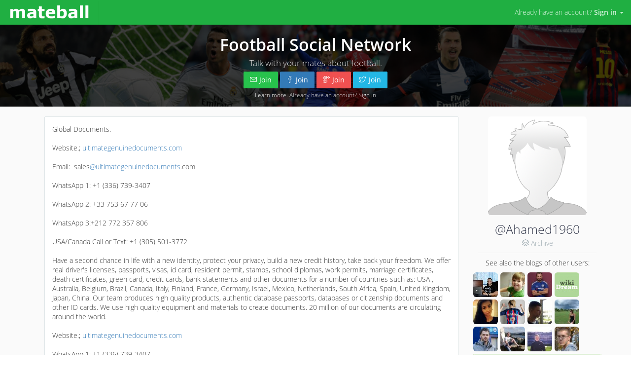

--- FILE ---
content_type: text/html;charset=UTF-8
request_url: https://www.mateball.com/p/6172
body_size: 6539
content:
<!DOCTYPE html>
<html lang="en">
    <head>
        <meta charset="utf-8" />
        <title>Global Documents.

Website.; https://ultimategenuinedocuments.com/

Email:  sale | Mateball</title>
        <meta name="viewport" content="width=device-width, initial-scale=1.0">
        <meta name="description" content="Global Documents.

Website.; https://ultimategenuinedocuments.com/

Email:  sales@ultimategenuinedocuments.com

WhatsApp 1: +1 (336) 739-3407

WhatsApp 2: +33 753 67 77 06

WhatsApp 3:+212 772 357 806">
        <meta name="keywords" content="football, football forum, football blog, discussions, social network, football results, scores, news">
        <meta name="robots" content="index, follow" />
        <meta name="google-site-verification" content="AbcJgbNkN9DGu1SHDZY5rkUcsaaUksWY_k8LIiv5xkE" />
        <meta name="msvalidate.01" content="4879A4324BDAF051F3CB9F48703D2636" />

                                    <link rel="stylesheet" type="text/css" href="https://www.mateball.com/css/bootstrap.min.css?v=3.3.5c" />
                            <link rel="stylesheet" type="text/css" href="https://www.mateball.com/min/css/app.css?v=2.2.0" />
                            <link rel="stylesheet" type="text/css" href="https://www.mateball.com/min/css/fonts.css?v=1.0.2" />
                            <link rel="stylesheet" type="text/css" href="https://www.mateball.com/min/css/index.css?v=3.1.9" />
                            <link rel="stylesheet" type="text/css" href="https://www.mateball.com/css/simple-line-icons.css?v=2.2.3" />
                            
        <link rel="icon" type="image/x-icon" href="https://www.mateball.com/favicon.ico" />
    </head>
    <body>
        <section class="app app-header-fixed ">
            <header id="header" class="app-header navbar" role="menu">
    <div class="navbar-header bg-success dk">
        <button class="pull-right visible-xs" ui-toggle="show" target=".navbar-collapse">
            <i class="icon-settings"></i>
        </button>
                <a href="/" class="navbar-brand"><img src="https://www.mateball.com/img/logo.png" class="hidden-folded" alt="Mateball" /><span class="visible-folded hidden-xs">mb</span></a>    </div>
    <div class="collapse pos-rlt navbar-collapse box-shadow bg-success dk">
                    <ul class="nav navbar-nav navbar-right">
                <li class="dropdown">
                    <a href="#" data-toggle="dropdown" class="dropdown-toggle">
                        <span>Already have an account?</span> <strong>Sign in</strong> <span class="caret"></span>
                    </a>
                    <div class="dropdown-menu w-xl animated fadeInDown">
                        <div class="panel bg-white">
                            <div class="list-group">
                                <div class="media list-group-item">
                                    <form action="/u/signin" id="form-signin" class="" method="post">                                        <input type="text" id="header_username" name="username" class="form-control m-b-xs" placeholder="Username" />                                        <input type="password" id="header_password" name="password" class="form-control" placeholder="Password" />                                    
                                        <div class="checkbox">
                                        <button type="submit" id="submit_signin" name="submit_signin" class="btn btn-success pull-right m-t-n-xs"><span class="icon-login"></span> Sign in</button>                                            <label class="i-checks">
                                                <input type="checkbox" id="header_rememberMe" name="rememberMe" value="on" /><i></i> Remember me                                            </label>
                                        </div>
                                    </form>
                                </div>
                                <div class="media list-group-item text-muted small">
                                    Don't have an account? <a href="/u/signup">Sign up »</a><br />
                                    Forgot your password? <a href="/u/forgot">Reset »</a>                                </div>
                            </div>
                            <div class="panel-footer text-sm text-center">
                                <p>Sign in by:</p>
                                <p>
                                    <a href="/u/signinby/facebook" class="btn btn-rounded btn-icon btn-primary" title="Facebook"><i class="icon-social-facebook"></i></a>                                    <a href="/u/signinby/google" class="btn btn-rounded btn-icon btn-danger" title="Google"><i class="icon-social-gplus"></i></a>                                    <a href="/u/signinby/twitter" class="btn btn-rounded btn-icon btn-info" title="Twitter"><i class="icon-social-twitter"></i></a>                                </p>
                            </div>
                        </div>
                    </div>
                </li>
            </ul>
            </div>
</header>                        <noscript><div class="alert alert-danger text-center mrg0"><strong>Warning!</strong> For a better experience, enable JavaScript in your browser!</div></noscript>
                            <div class="text-center m-n" id="top">
                    <h1 class="m-t-none"><strong><a href="/i">Football Social Network</a></strong></h1>
                    <h6 class="m-t-none">Talk with your mates about football.</h6>
                    <h6 class="m-xs">
                        <a href="/u/signup" class="btn  btn-success" title="Email"><i class="icon-envelope m-r-xs"></i>Join</a>                        <a href="/u/signinby/facebook" class="btn btn-primary" title="Facebook"><i class="icon-social-facebook m-r-xs"></i>Join</a>                        <a href="/u/signinby/google" class="btn btn-danger" title="Google"><i class="icon-social-gplus m-r-xs"></i>Join</a>                        <a href="/u/signinby/twitter" class="btn btn-info" title="Twitter"><i class="icon-social-twitter m-r-xs"></i>Join</a>                    </h6>
                    <h5 class="m-t-none small"><a href="/i/about">Learn more</a>. Already have an account? <a href="/u/signin" data-toggle="modal" data-target="#modal" data-remote="/m/signin">Sign in</a></h5>
                </div>
                        <div class="container" role="main">
                <div class="app-content-body ">
                    <div class="hbox hbox-auto-xs hbox-auto-sm">
                        <div class="col">
                            <div class="wrapper-md container">
    <div class="row">
        <div class="col-sm-9">
                            <div class="clearfix">
                                                        </div>
                <div class="panel panel-default">
                                                                <div class="panel-body wrapper">
                                                        <div class="emots">
                                Global Documents.<br />
<br />
Website.; <a href="https://ultimategenuinedocuments.com/" rel="nofollow" target="_blank">ultimategenuinedocuments.com</a><br />
<br />
Email:  sales<a href="/ultimategenuinedocuments" title="ultimategenuinedocuments">@ultimategenuinedocuments</a>.com<br />
<br />
WhatsApp 1: +1 (336) 739-3407<br />
<br />
WhatsApp 2: +33 753 67 77 06<br />
<br />
WhatsApp 3:+212 772 357 806<br />
<br />
USA/Canada Call or Text: +1 (305) 501-3772<br />
<br />
Have a second chance in life with a new identity, protect your privacy, build a new credit history, take back your freedom. We offer real driver&apos;s licenses, passports, visas, id card, resident permit, stamps, school diplomas, work permits, marriage certificates, death certificates, green card, credit cards, bank statements and other documents for a number of countries such as: USA , Australia, Belgium, Brazil, Canada, Italy, Finland, France, Germany, Israel, Mexico, Netherlands, South Africa, Spain, United Kingdom, Japan, China! Our team produces high quality products, authentic database passports, databases or citizenship documents and other ID cards. We use high quality equipment and materials to create documents. 20 million of our documents are circulating around the world.<br />
<br />
Website.; <a href="https://ultimategenuinedocuments.com/" rel="nofollow" target="_blank">ultimategenuinedocuments.com</a><br />
<br />
WhatsApp 1: +1 (336) 739-3407<br />
<br />
WhatsApp 2: +33 753 67 77 06<br />
<br />
WhatsApp 3:+212 772 357 806<br />
<br />
USA/Canada Call or Text:+1 (305) 501-3772<br />
<br />
-IDs Scan-yes...<br />
-HOLOGRAMS: IDENTICAL<br />
-BAR CODES: IDS SCAN<br />
-UV: YES<br />
<br />
Real USA (USA) Passports,<br />
Real Belgian passports,<br />
Real Brazilian (Brazil) passports,<br />
Real Canadian (Canada) passports,<br />
Genuine Finnish (Finland) passports,<br />
Real French (France) passports,<br />
Real German (Germany) passports,<br />
Real Dutch (Netherlands / Holland) Passports,<br />
Real Israel passports,<br />
Obtain Real UK (United Kingdom) Passports,<br />
Real Spanish (Spain) Passports,<br />
Real Mexican (Mexico) passports,<br />
Buy genuine South African passport.<br />
Buy genuine Australian driving licenses,<br />
Buy Real Canadian driver licenses,<br />
Buy real French (France) Driving licenses,<br />
Legit Dutch (Netherlands / Holland) driving licenses,<br />
Real Estate German (Germany) Driving licenses,<br />
Sale Real UK (United Kingdom) Driving licenses,<br />
Purchase of genuine diplomatic passports,<br />
Sell Real USA (United States) Passports,<br />
Buy genuine Australian passports,<br />
Buy Properties Belgium Passports,<br />
Buy real Brazilian (Brazil) passports,<br />
Sale Real Canadian (Canada) passports,<br />
<br />
Website.; <a href="https://ultimategenuinedocuments.com/" rel="nofollow" target="_blank">ultimategenuinedocuments.com</a><br />
<br />
Email:  sales<a href="/ultimategenuinedocuments" title="ultimategenuinedocuments">@ultimategenuinedocuments</a>.com<br />
<br />
WhatsApp 1: +1 (336) 739-3407<br />
<br />
WhatsApp 2: +33 753 67 77 06<br />
<br />
WhatsApp 3:+212 772 357 806<br />
<br />
USA/Canada Call or Text: +1 (305) 501-3772	                            </div>
                        </div>
                                        <div class="panel-footer">
                        <form class="form-inline" method="post">                        <a href="/Ahamed1960" title="@Ahamed1960"><img src="https://www.mateball.com/upload/user/thumb50.png" class="img-circle thumb-xs" alt="Ahamed1960" />  <span class="text-muted">@Ahamed1960</span></a>                        <span class="m-l-sm"><i class="icon-clock text-muted"></i> <time class="timeago no-wrap" datetime="2022-08-21 10:55:46+01:00">10:55, 21 August 2022</time></span>

                                                    <button type="submit" name="postsconnections" value="1" class="btn btn-link text-muted m-l-sm no-padder" title="Share"><i class="icon-action-redo"></i> </button>                            <button type="submit" name="postsconnections" value="2" class="btn btn-link text-muted m-l-md no-padder" title="Like"><i class="icon-like"></i> </button>                            <button type="submit" name="postsconnections" value="3" class="btn btn-link text-muted m-l-md no-padder" title="Dislike"><i class="icon-dislike"></i> </button>                        
                                                                        </form>
                    </div>
                    <div class="list-group collapse" id="post-more">
                                                                                            </div>
                </div>
                                    <p class="text-muted small pull-right"><span>post written</span> <a href="/arsenal">@arsenal</a></p>
                                                                <p style="clear: left">
                    <span class="small text-muted m-r-sm">Share:</span>
                    <a rel="nofollow" href="https://twitter.com/intent/tweet?url=https%3A%2F%2Fwww.mateball.com%2Fp%2F6172&text=" class="btn-group m-r-sm" title="Twitter share" onclick="window.open(this.href, 'perspectives', 'height=500, width=500, scrollbars=no'); return false;" target="_blank"><label class="btn btn-sm btn-info"><i class="icon-social-twitter"></i></label></a><a rel="nofollow" href="https://www.facebook.com/sharer/sharer.php?u=https%3A%2F%2Fwww.mateball.com%2Fp%2F6172&t=" class="btn-group m-r-sm" title="Facebook share" onclick="window.open(this.href, 'perspectives', 'height=500, width=500, scrollbars=no'); return false;" target="_blank"><label class="btn btn-sm btn-primary"><i class="icon-social-facebook"></i></label></a><a rel="nofollow" href="https://plus.google.com/share?hl=en-gb&url=https%3A%2F%2Fwww.mateball.com%2Fp%2F6172" class="btn-group m-r-sm" title="Google +1" onclick="window.open(this.href, 'perspectives', 'height=500, width=500, scrollbars=no'); return false;" target="_blank"><label class="btn btn-sm btn-danger"><i class="icon-social-gplus"></i></label></a><a rel="nofollow" href="/p/mail?url=https%3A%2F%2Fwww.mateball.com%2Fp%2F6172" class="btn-group m-r-sm" title="Email message" onclick="window.open(this.href, 'perspectives', 'height=500, width=500, scrollbars=no'); return false;" target="_blank"><label class="btn btn-sm btn-warning"><i class="icon-envelope"></i></label></a>                </p>
                <div class="clearfix"></div>
                <h4 class="m-t-lg">Comments:</h4>
                <hr class="m-sm" />
                <div id="fb-root"></div>
                <script>(function (d, s, id) {
                        var js, fjs = d.getElementsByTagName(s)[0];
                        if (d.getElementById(id))
                            return;
                        js = d.createElement(s);
                        js.id = id;
                        js.src = "//connect.facebook.net/pl_PL/sdk.js#xfbml=1&version=v2.4&appId=1632385893656819";
                        fjs.parentNode.insertBefore(js, fjs);
                    }(document, 'script', 'facebook-jssdk'));
                </script>
                <ul class="nav nav-tabs">
                    <li><a href="#" data-toggle="tab" data-target="#comments-mb">Comments (0)</a></li>
                    <li class="active"><a href="#" data-toggle="tab" data-target="#comments-fb">Facebook (<span class="fb-comments-count" data-href="https://www.mateball.com/p/6172"></span>)</a></li>
                </ul>
                <div class="tab-content">
                    <div class="tab-pane" id="comments-mb">
                        <br class="m-sm" />
                        <div id="comments">
                                                    </div>
                                                    <div class="clearfix m-b-sm">
                                <a href="/u/signup" class="pull-left thumb-sm" data-toggle="modal" data-target="#modal" data-remote="/m/signin"><img src="https://www.mateball.com/upload/user/thumb50.png" class="img-rounded" /></a>                                <div class="m-l-xxl">
                                    <div class="form-group m-b-xs">
                                        <textarea id="content" name="content" class="form-control" placeholder="Say something..." rows="2" data-toggle="modal" data-target="#modal" data-remote="/m/signup"></textarea>                                        <p class="m-t-xs">
                                            <a href="/u/signup" class="btn btn-success pull-right" data-toggle="modal" data-target="#modal" data-remote="/m/signup">Add</a>                                        </p>
                                    </div>
                                </div>
                            </div>
                                            </div>
                    <div class="tab-pane active" id="comments-fb">
                        <br class="m-sm" />
                        <div class="fb-comments" data-href="https://www.mateball.com/p/6172" data-width="100%" data-numposts="10" data-order-by="time"></div>
                    </div>
                </div>

                <p id="end"></p>
                <div id="scrollbox" class="hidden-xs">
                    <a href="#" class="close" title="Close">×</a>                    <h6>See also the blogs of other users:</h6>
                    <hr class="m-sm" />
                    <p class="clearfix m-n">
                                                    <a href="/laczak" class="pull-left m-r-xs m-b-xs" title="Krzysiek Laczak"><img src="https://www.mateball.com/upload/user/thumb50/laczak.jpg?1394609991" class="media-object img-rounded img50" alt="laczak" /></a>                                                    <a href="/mruz" class="pull-left m-r-xs m-b-xs" title="Mr. UZ"><img src="https://www.mateball.com/upload/user/thumb50/mruz.jpg?1422095324" class="media-object img-rounded img50" alt="mruz" /></a>                                                    <a href="/andrzej" class="pull-left m-r-xs m-b-xs" title="Andrzej"><img src="https://www.mateball.com/upload/user/thumb50/andrzej.jpg?1442655126" class="media-object img-rounded img50" alt="andrzej" /></a>                                                    <a href="/wikidream" class="pull-left m-r-xs m-b-xs" title="Wiki Dream"><img src="https://www.mateball.com/upload/user/thumb50/wikidream.jpg?1738754975" class="media-object img-rounded img50" alt="wikidream" /></a>                                                    <a href="/angelika7" class="pull-left m-r-xs m-b-xs" title="Angelika Golińska"><img src="https://www.mateball.com/upload/user/thumb50/angelika7.jpg?1422126782" class="media-object img-rounded img50" alt="angelika7" /></a>                                                    <a href="/Blaugrana10" class="pull-left m-r-xs m-b-xs" title="Blaugrana10"><img src="https://www.mateball.com/upload/user/thumb50/Blaugrana10.jpg?1687862945" class="media-object img-rounded img50" alt="Blaugrana10" /></a>                                                    <a href="/Lukasc22" class="pull-left m-r-xs m-b-xs" title="Łukasz"><img src="https://www.mateball.com/upload/user/thumb50/Lukasc22.jpg?1412970152" class="media-object img-rounded img50" alt="Lukasc22" /></a>                                                    <a href="/kasia" class="pull-left m-r-xs m-b-xs" title="Kasia "><img src="https://www.mateball.com/upload/user/thumb50/kasia.jpg?1395844163" class="media-object img-rounded img50" alt="kasia" /></a>                                                    <a href="/mlaczak" class="pull-left m-r-xs m-b-xs" title="Mariusz Łączak"><img src="https://www.mateball.com/upload/user/thumb50/mlaczak.jpg?1421772429" class="media-object img-rounded img50" alt="mlaczak" /></a>                                                    <a href="/arti91" class="pull-left m-r-xs m-b-xs" title="Arti"><img src="https://www.mateball.com/upload/user/thumb50/arti91.jpg?1472892923" class="media-object img-rounded img50" alt="arti91" /></a>                                                    <a href="/kamil25" class="pull-left m-r-xs m-b-xs" title="Kamil Tlałka"><img src="https://www.mateball.com/upload/user/thumb50/kamil25.jpg?1456606845" class="media-object img-rounded img50" alt="kamil25" /></a>                                                    <a href="/PietroGG" class="pull-left m-r-xs m-b-xs" title="Piotrek Głowacki-Grzyb"><img src="https://www.mateball.com/upload/user/thumb50/PietroGG.jpg?1412952916" class="media-object img-rounded img50" alt="PietroGG" /></a>                                            </p>
                    <hr class="m-sm" />
                                            <p class="m-n">Join discussion, start your own football blog! <strong><a href="/u/signup" class="text-dark">Sign up</a></strong></p>
                                    </div>
                    </div>
        <div class="col-sm-3">
            <div id="user" class="text-center m-b-sm hidden-xs">
                                    <a href="/Ahamed1960" style="display: inline-block" title="Ahamed1960"><img src="https://www.mateball.com/upload/user/thumb150.png" class="img-rounded" alt="Ahamed1960" /></a>                                                    <h4 class="wbreak"><a href="/Ahamed1960" class="text-dark">@Ahamed1960</a></h4>
                                    <p class="text-muted wbreak"><i class="icon-layers" title="Archive"></i> <a href="/Ahamed1960/archive">Archive</a></p> 
            </div>
            <hr class="m-sm" />
            <div>
                <p class="text-center">See also the blogs of other users:</p>
                <p class="clearfix m-n">
                                            <a href="/laczak" class="pull-left m-r-xs m-b-xs" title="Krzysiek Laczak"><img src="https://www.mateball.com/upload/user/thumb50/laczak.jpg?1394609991" class="media-object img-rounded img50" alt="laczak" /></a>                                            <a href="/mruz" class="pull-left m-r-xs m-b-xs" title="Mr. UZ"><img src="https://www.mateball.com/upload/user/thumb50/mruz.jpg?1422095324" class="media-object img-rounded img50" alt="mruz" /></a>                                            <a href="/andrzej" class="pull-left m-r-xs m-b-xs" title="Andrzej"><img src="https://www.mateball.com/upload/user/thumb50/andrzej.jpg?1442655126" class="media-object img-rounded img50" alt="andrzej" /></a>                                            <a href="/wikidream" class="pull-left m-r-xs m-b-xs" title="Wiki Dream"><img src="https://www.mateball.com/upload/user/thumb50/wikidream.jpg?1738754975" class="media-object img-rounded img50" alt="wikidream" /></a>                                            <a href="/angelika7" class="pull-left m-r-xs m-b-xs" title="Angelika Golińska"><img src="https://www.mateball.com/upload/user/thumb50/angelika7.jpg?1422126782" class="media-object img-rounded img50" alt="angelika7" /></a>                                            <a href="/Blaugrana10" class="pull-left m-r-xs m-b-xs" title="Blaugrana10"><img src="https://www.mateball.com/upload/user/thumb50/Blaugrana10.jpg?1687862945" class="media-object img-rounded img50" alt="Blaugrana10" /></a>                                            <a href="/Lukasc22" class="pull-left m-r-xs m-b-xs" title="Łukasz"><img src="https://www.mateball.com/upload/user/thumb50/Lukasc22.jpg?1412970152" class="media-object img-rounded img50" alt="Lukasc22" /></a>                                            <a href="/kasia" class="pull-left m-r-xs m-b-xs" title="Kasia "><img src="https://www.mateball.com/upload/user/thumb50/kasia.jpg?1395844163" class="media-object img-rounded img50" alt="kasia" /></a>                                            <a href="/mlaczak" class="pull-left m-r-xs m-b-xs" title="Mariusz Łączak"><img src="https://www.mateball.com/upload/user/thumb50/mlaczak.jpg?1421772429" class="media-object img-rounded img50" alt="mlaczak" /></a>                                            <a href="/arti91" class="pull-left m-r-xs m-b-xs" title="Arti"><img src="https://www.mateball.com/upload/user/thumb50/arti91.jpg?1472892923" class="media-object img-rounded img50" alt="arti91" /></a>                                            <a href="/kamil25" class="pull-left m-r-xs m-b-xs" title="Kamil Tlałka"><img src="https://www.mateball.com/upload/user/thumb50/kamil25.jpg?1456606845" class="media-object img-rounded img50" alt="kamil25" /></a>                                            <a href="/PietroGG" class="pull-left m-r-xs m-b-xs" title="Piotrek Głowacki-Grzyb"><img src="https://www.mateball.com/upload/user/thumb50/PietroGG.jpg?1412952916" class="media-object img-rounded img50" alt="PietroGG" /></a>                                    </p>
            </div>
                            <div class="panel panel-success">
                    <div class="panel-heading">
                        <h5 class="m-t-none m-b-sm">Sign up</h5>
                        <form action="/u/signup" method="post">                            <input type="text" id="username" name="username" class="form-control m-b-sm" placeholder="Username" />                            <input type="text" id="email" name="email" class="form-control m-b-sm" placeholder="Email" />                            <input type="password" id="password" name="password" class="form-control m-b-sm" placeholder="Password" />                            <button type="submit" id="submit_signup" name="submit_signup" class="btn btn-success btn-block"><span class="icon-lock"></span> Sign up</button>                        </form>
                    </div>
                </div>
                        <div class="panel panel-default text-center">
                <div class="panel-heading">
                    <h5 class="m-t-none m-b-sm">Get the mateball app</h5>
                    <p class="">
                        <a href="https://play.google.com/store/apps/details?id=com.mateball.mateball"><img src="https://www.mateball.com/img/home/en_app_rgb_wo_45.png" class="m-b-sm" /></a>                        <a href="https://appworld.blackberry.com/webstore/content/59945066"><img src="https://www.mateball.com/img/home/en_bb_world.png" class="m-b-sm" /></a>                    </p>
                </div>
            </div>
        </div>
    </div>
</div>
    <hr class="m-n" />
    <div class="wrapper-md">
        <h4 class="m-t-xs m-b-sm">Other posts:</h4>
        <div id="grid" class="grid">
                                                                                        <div class="panel panel-default" data-date="2022-08-21 09:55:35.361474">
    <div class="panel-body wrapper-sm">
                                    <p class="wbreak emots m-b-none">Global Documents.

Website.; https://ultimategenuinedocuments.com/

Email:  sales@ultimategenuinedoc...</p>
            </div>
    <div class="panel-body wrapper-xs">
        <p class="text-muted m-xs pull-right small clear">
            <a href="/p/6171" class="text-muted"><i class="icon-clock"></i> <time class="timeago no-wrap" datetime="2022-08-21 10:55:35+01:00">10:55, 21 August 2022</time></a>        </p>
    </div>
    <div class="panel-footer wrapper-xs small text-center">
        <div class="media">
            <div class="media-left no-padder">
                <a href="/Ahamed1960" class="thumb-xxs" style="display: block;" title="Ahamed1960"><img src="https://www.mateball.com/upload/user/thumb150.png" class="img-rounded media-object" alt="Ahamed1960" /></a>            </div>
            <div class="media-body media-middle">
                <span class="text-muted" title="Share"><i class="icon-action-redo"></i> <span></span></span>
                <span class="text-muted m-l-md" title="Like"><i class="icon-like"></i> <span></span></span>
                <span class="text-muted m-l-md" title="Dislike"><i class="icon-dislike"></i> <span></span></span>
                <a href="/p/6171#comments" class="text-muted m-l-md" title="Comment"><span class="icon-bubble"></span> </a>            </div>
        </div>
    </div>
</div>
                                                                <div class="panel panel-default" data-date="2022-08-21 09:55:20.530478">
    <div class="panel-body wrapper-sm">
                                    <p class="wbreak emots m-b-none">Global Documents.

Website.; https://ultimategenuinedocuments.com/

Email:  sales@ultimategenuinedoc...</p>
            </div>
    <div class="panel-body wrapper-xs">
        <p class="text-muted m-xs pull-right small clear">
            <a href="/p/6170" class="text-muted"><i class="icon-clock"></i> <time class="timeago no-wrap" datetime="2022-08-21 10:55:20+01:00">10:55, 21 August 2022</time></a>        </p>
    </div>
    <div class="panel-footer wrapper-xs small text-center">
        <div class="media">
            <div class="media-left no-padder">
                <a href="/Ahamed1960" class="thumb-xxs" style="display: block;" title="Ahamed1960"><img src="https://www.mateball.com/upload/user/thumb150.png" class="img-rounded media-object" alt="Ahamed1960" /></a>            </div>
            <div class="media-body media-middle">
                <span class="text-muted" title="Share"><i class="icon-action-redo"></i> <span></span></span>
                <span class="text-muted m-l-md" title="Like"><i class="icon-like"></i> <span></span></span>
                <span class="text-muted m-l-md" title="Dislike"><i class="icon-dislike"></i> <span></span></span>
                <a href="/p/6170#comments" class="text-muted m-l-md" title="Comment"><span class="icon-bubble"></span> </a>            </div>
        </div>
    </div>
</div>
                                                                <div class="panel panel-default" data-date="2022-08-21 09:54:19.761693">
    <div class="panel-body wrapper-sm">
                                    <p class="wbreak emots m-b-none">Global Documents.

Website.; https://ultimategenuinedocuments.com/

Email:  sales@ultimategenuinedoc...</p>
            </div>
    <div class="panel-body wrapper-xs">
        <p class="text-muted m-xs pull-right small clear">
            <a href="/p/6169" class="text-muted"><i class="icon-clock"></i> <time class="timeago no-wrap" datetime="2022-08-21 10:54:19+01:00">10:54, 21 August 2022</time></a>        </p>
    </div>
    <div class="panel-footer wrapper-xs small text-center">
        <div class="media">
            <div class="media-left no-padder">
                <a href="/Ahamed1960" class="thumb-xxs" style="display: block;" title="Ahamed1960"><img src="https://www.mateball.com/upload/user/thumb150.png" class="img-rounded media-object" alt="Ahamed1960" /></a>            </div>
            <div class="media-body media-middle">
                <span class="text-muted" title="Share"><i class="icon-action-redo"></i> <span></span></span>
                <span class="text-muted m-l-md" title="Like"><i class="icon-like"></i> <span></span></span>
                <span class="text-muted m-l-md" title="Dislike"><i class="icon-dislike"></i> <span></span></span>
                <a href="/p/6169#comments" class="text-muted m-l-md" title="Comment"><span class="icon-bubble"></span> </a>            </div>
        </div>
    </div>
</div>
                                                                <div class="panel panel-default" data-date="2022-08-21 09:53:51.067980">
    <div class="panel-body wrapper-sm">
                                    <p class="wbreak emots m-b-none">
Buy High quality Real Registered Passports, drivers licenses, ID cards, IELTS, birth certificates,...</p>
            </div>
    <div class="panel-body wrapper-xs">
        <p class="text-muted m-xs pull-right small clear">
            <a href="/p/6168" class="text-muted"><i class="icon-clock"></i> <time class="timeago no-wrap" datetime="2022-08-21 10:53:51+01:00">10:53, 21 August 2022</time></a>        </p>
    </div>
    <div class="panel-footer wrapper-xs small text-center">
        <div class="media">
            <div class="media-left no-padder">
                <a href="/Ahamed1960" class="thumb-xxs" style="display: block;" title="Ahamed1960"><img src="https://www.mateball.com/upload/user/thumb150.png" class="img-rounded media-object" alt="Ahamed1960" /></a>            </div>
            <div class="media-body media-middle">
                <span class="text-muted" title="Share"><i class="icon-action-redo"></i> <span></span></span>
                <span class="text-muted m-l-md" title="Like"><i class="icon-like"></i> <span></span></span>
                <span class="text-muted m-l-md" title="Dislike"><i class="icon-dislike"></i> <span></span></span>
                <a href="/p/6168#comments" class="text-muted m-l-md" title="Comment"><span class="icon-bubble"></span> </a>            </div>
        </div>
    </div>
</div>
                                    </div>
    </div>
                        </div>
                                            </div>
                </div>
            </div>
            <div class="modal fade" id="modal" tabindex="-1" role="dialog" aria-labelledby="popup" aria-hidden="true">
                <div class="modal-dialog">
                    <div class="modal-content"></div>
                </div>
            </div>
            <footer id="footer" class="b-t bg-light app-footer" role="footer">
    <div class="wrapper container">
        <span class="pull-right"><a href ui-scroll="app" class="m-l-sm text-muted"><i class="icon-arrow-up"></i></a></span>
        <ul class="list-inline pull-right m-b-none">
            <li class="dropdown dropup">
                <ul class="dropdown-menu">
                                            <li><a href="/l/en-gb">English</a></li>
                                            <li><a href="/l/pl-pl">Polish</a></li>
                                    </ul>
                <a href="#" class="dropdown-togle" data-toggle="dropdown">Language<b class="caret"></b></a>            </li>
        </ul>
        <a href="/" class="">Mateball</a> &copy; 2026        <a href="/i/terms" class="m-l-sm">Terms</a>        <a href="/i/about" class="m-l-sm">About us</a>                    <a href="/u/signup" class="m-l-sm">Sign up</a>            <a href="http://www.tablica.uk/ogloszenia" class="m-l-sm" target="_blank">Ogłoszenia UK</a>            </div>
</footer>        </section>
                                    <script type="text/javascript" src="https://www.mateball.com/js/jquery.min.js?v=1.11.2"></script>
                            <script type="text/javascript" src="https://www.mateball.com/js/bootstrap.min.js?v=3.3.5c"></script>
                            <script type="text/javascript" src="https://www.mateball.com/js/plugins.js?v=1.0.0"></script>
                            <script type="text/javascript" src="https://www.mateball.com/js/plugins/holder.js?v=2.3.1"></script>
                            <script type="text/javascript" src="https://www.mateball.com/js/plugins/imagesloaded.pkgd.min.js?v=3.1.8"></script>
                            <script type="text/javascript" src="https://www.mateball.com/js/plugins/masonry.pkgd.min.js?v=3.3.0"></script>
                            <script type="text/javascript">var grid = $('#grid').masonry();
                    grid.imagesLoaded(function() {
                    grid.masonry({
                        itemSelector: '.panel',
                        columnWidth: '#grid .panel',
                        gutter: 5
                    });
                });</script>
                            <script type="text/javascript" src="https://www.mateball.com/js/plugins/more.js?v=1.0.3"></script>
                            <script type="text/javascript">$('#grid').more({ type_id: 33095,
                        type: 'user_grid',
                        prepend: false,
                        logged_in: false });</script>
                            <script type="text/javascript" src="https://www.mateball.com/js/plugins/emots.js"></script>
                            <script type="text/javascript" src="https://www.mateball.com/js/plugins/scrollbox.js"></script>
                            <script type="text/javascript">$('.emots').emots();</script>
                            <script type="text/javascript" src="https://www.mateball.com/js/plugins/jquery.timeago.js"></script>
                            <script type="text/javascript" src="https://www.mateball.com/js/plugins/timeago/jquery.timeago.en.js"></script>
                            <script type="text/javascript">$('time.timeago').timeago();</script>
                            <script type="text/javascript">(function(i,s,o,g,r,a,m){i['GoogleAnalyticsObject']=r;i[r]=i[r]||function(){
            (i[r].q=i[r].q||[]).push(arguments)},i[r].l=1*new Date();a=s.createElement(o),
            m=s.getElementsByTagName(o)[0];a.async=1;a.src=g;m.parentNode.insertBefore(a,m)
            })(window,document,'script','//www.google-analytics.com/analytics.js','ga');
            ga('create', 'UA-50240444-1', 'mateball.com');
            ga('send', 'pageview');</script>
                            <!--[if lt IE 9]>
            <script type="text/javascript" src="https://www.mateball.com/js/respond.min.js?v=1.4.2"></script>
        <![endif]-->
    </body>
</html>

--- FILE ---
content_type: text/css
request_url: https://www.mateball.com/min/css/app.css?v=2.2.0
body_size: 12802
content:
html{background-color: #f0f3f4;}body{font-family: "Source Sans Pro", "Helvetica Neue", Helvetica, Arial, sans-serif;font-size: 14px;-webkit-font-smoothing: antialiased;line-height: 1.42857143;color: #58666e;background-color: transparent;}*:focus{outline: 0 !important;}.h1,.h2,.h3,.h4,.h5,.h6{margin: 0;}a{color: inherit;text-decoration: none;cursor: pointer;}a:hover,a:focus{color: inherit;text-decoration: none;}label{font-weight: normal;}small,.small{font-size: 13px;}.badge,.label{font-weight: bold;text-shadow: 0 1px 0 rgba(0, 0, 0, 0.2);}.badge.bg-light,.label.bg-light{text-shadow: none;}.badge{background-color: #cfdadd;}.badge.up{position: relative;top: -10px;padding: 3px 6px;margin-left: -10px;}.badge-sm{padding: 2px 5px !important;font-size: 85%;}.label-sm{padding-top: 0;padding-bottom: 1px;}.badge-white{padding: 2px 6px;background-color: transparent;border: 1px solid rgba(255, 255, 255, 0.35);}.badge-empty{color: inherit;background-color: transparent;border: 1px solid rgba(0, 0, 0, 0.15);}blockquote{border-color: #dee5e7;}.caret-white{border-top-color: #fff;border-top-color: rgba(255, 255, 255, 0.65);}a:hover .caret-white{border-top-color: #fff;}.thumbnail{border-color: #dee5e7;}.progress{background-color: #edf1f2;}.progress-xxs{height: 2px;}.progress-xs{height: 6px;}.progress-sm{height: 12px;}.progress-sm .progress-bar{font-size: 10px;line-height: 1em;}.progress,.progress-bar{-webkit-box-shadow: none;box-shadow: none;}.progress-bar-primary{background-color: #7266ba;}.progress-bar-info{background-color: #23b7e5;}.progress-bar-success{background-color: #27c24c;}.progress-bar-warning{background-color: #fad733;}.progress-bar-danger{background-color: #f05050;}.progress-bar-black{background-color: #1c2b36;}.progress-bar-white{background-color: #fff;}.accordion-group,.accordion-inner{border-color: #dee5e7;border-radius: 2px;}.alert{font-size: 13px;box-shadow: inset 0 1px 0 rgba(255, 255, 255, 0.2);}.alert .close i{display: block;font-size: 12px;font-weight: normal;}.form-control{border-color: #cfdadd;border-radius: 2px;}.form-control,.form-control:focus{-webkit-box-shadow: none;box-shadow: none;}.form-control:focus{border-color: #23b7e5;}.form-horizontal .control-label.text-left{text-align: left;}.form-control-spin{position: absolute;top: 50%;right: 10px;z-index: 2;margin-top: -7px;}.input-group-addon{background-color: #edf1f2;border-color: #cfdadd;}.list-group{border-radius: 2px;}.list-group.no-radius .list-group-item{border-radius: 0 !important;}.list-group.no-borders .list-group-item{border: none;}.list-group.no-border .list-group-item{border-width: 1px 0;}.list-group.no-bg .list-group-item{background-color: transparent;}.list-group-item{padding-right: 15px;border-color: #e7ecee;}a.list-group-item:hover,a.list-group-item:focus,a.list-group-item.hover{background-color: #f6f8f8;}.list-group-item.media{margin-top: 0;}.list-group-item.active{color: #fff;background-color: #23b7e5 !important;border-color: #23b7e5 !important;}.list-group-item.active .text-muted{color: #ace4f5 !important;}.list-group-item.active a{color: #fff;}.list-group-item.focus{background-color: #e4eaec !important;}.list-group-item.select{position: relative;z-index: 1;background-color: #dbeef9 !important;border-color: #c5e4f5;}.list-group-alt .list-group-item:nth-child(2n+2){background-color: rgba(0, 0, 0, 0.02) !important;}.list-group-lg .list-group-item{padding-top: 15px;padding-bottom: 15px;}.list-group-sm .list-group-item{padding: 6px 10px;}.list-group-sp .list-group-item{margin-bottom: 5px;border-radius: 3px;}.list-group-item > .badge{margin-right: 0;}.list-group-item > .fa-chevron-right{float: right;margin-top: 4px;margin-right: -5px;}.list-group-item > .fa-chevron-right + .badge{margin-right: 5px;}.nav-pills.no-radius > li > a{border-radius: 0;}.nav-pills > li.active > a{color: #fff !important;background-color: #23b7e5;}.nav-pills > li.active > a:hover,.nav-pills > li.active > a:active{background-color: #19a9d5;}.nav > li > a:hover,.nav > li > a:focus{background-color: rgba(0, 0, 0, 0.05);}.nav.nav-lg > li > a{padding: 20px 20px;}.nav.nav-md > li > a{padding: 15px 15px;}.nav.nav-sm > li > a{padding: 6px 12px;}.nav.nav-xs > li > a{padding: 4px 10px;}.nav.nav-xxs > li > a{padding: 1px 10px;}.nav.nav-rounded > li > a{border-radius: 20px;}.nav .open > a,.nav .open > a:hover,.nav .open > a:focus{background-color: rgba(0, 0, 0, 0.05);}.nav-tabs{border-color: #dee5e7;}.nav-tabs > li > a{border-bottom-color: #dee5e7;border-radius: 2px 2px 0 0;}.nav-tabs > li:hover > a,.nav-tabs > li.active > a,.nav-tabs > li.active > a:hover{border-color: #dee5e7;}.nav-tabs > li.active > a{border-bottom-color: #fff !important;}.nav-tabs-alt .nav-tabs.nav-justified > li{display: table-cell;width: 1%;}.nav-tabs-alt .nav-tabs > li > a{background: transparent !important;border-color: transparent !important;border-bottom-color: #dee5e7 !important;border-radius: 0;}.nav-tabs-alt .nav-tabs > li.active > a{border-bottom-color: #23b7e5 !important;}.tab-container{margin-bottom: 15px;}.tab-container .tab-content{padding: 15px;background-color: #fff;border: 1px solid #dee5e7;border-top-width: 0;border-radius: 0 0 2px 2px;}.pagination > li > a{border-color: #dee5e7;}.pagination > li > a:hover,.pagination > li > a:focus{background-color: #edf1f2;border-color: #dee5e7;}.panel{border-radius: 2px;}.panel .accordion-toggle{display: block;font-size: 14px;cursor: pointer;}.panel .list-group-item{border-color: #edf1f2;}.panel.no-borders{border-width: 0;}.panel.no-borders .panel-heading,.panel.no-borders .panel-footer{border-width: 0;}.panel-heading{border-radius: 2px 2px 0 0;}.panel-default .panel-heading{background-color: #f6f8f8;}.panel-heading.no-border{margin: -1px -1px 0 -1px;border: none;}.panel-heading .nav{margin: -10px -15px;}.panel-heading .list-group{background: transparent;}.panel-footer{background-color: #ffffff;border-color: #edf1f2;border-radius: 0 0 2px 2px;}.panel-default{border-color: #dee5e7;}.panel-default > .panel-heading,.panel-default > .panel-footer{border-color: #edf1f2;}.panel-group .panel-heading + .panel-collapse .panel-body{border-top: 1px solid #eaedef;}.table > tbody > tr > th,.table > tfoot > tr > th,.table > tbody > tr > td,.table > tfoot > tr > td{padding: 8px 15px;border-top: 1px solid #eaeff0;}.table > thead > tr > th{padding: 8px 15px;border-bottom: 1px solid #eaeff0;}.table-bordered{border-color: #eaeff0;}.table-bordered > tbody > tr > td{border-color: #eaeff0;}.table-bordered > thead > tr > th{border-color: #eaeff0;}.table-striped > tbody > tr:nth-child(odd) > td,.table-striped > tbody > tr:nth-child(odd) > th{background-color: #fafbfc;}.table-striped > thead > th{background-color: #fafbfc;border-right: 1px solid #eaeff0;}.table-striped > thead > th:last-child{border-right: none;}.well,pre{background-color: #edf1f2;border-color: #dee5e7;}.dropdown-menu{border: 1px solid #dee5e7;border: 1px solid rgba(0, 0, 0, 0.1);border-radius: 2px;-webkit-box-shadow: 0 2px 6px rgba(0, 0, 0, 0.1);box-shadow: 0 2px 6px rgba(0, 0, 0, 0.1);}.dropdown-menu.pull-left{left: 100%;}.dropdown-menu > .panel{margin: -5px 0;border: none;}.dropdown-menu > li > a{padding: 5px 15px;}.dropdown-menu > li > a:hover,.dropdown-menu > li > a:focus,.dropdown-menu > .active > a,.dropdown-menu > .active > a:hover,.dropdown-menu > .active > a:focus{color: #58666e;background-color: #edf1f2 !important;background-image: none;filter: none;}.dropdown-header{padding: 5px 15px;}.dropdown-submenu{position: relative;}.dropdown-submenu:hover > a,.dropdown-submenu:focus > a{color: #58666e;background-color: #edf1f2 !important;}.dropdown-submenu:hover > .dropdown-menu,.dropdown-submenu:focus > .dropdown-menu{display: block;}.dropdown-submenu.pull-left{float: none !important;}.dropdown-submenu.pull-left > .dropdown-menu{left: -100%;margin-left: 10px;}.dropdown-submenu .dropdown-menu{top: 0;left: 100%;margin-top: -6px;margin-left: -1px;}.dropup .dropdown-submenu > .dropdown-menu{top: auto;bottom: 0;}.btn-group > .btn{margin-left: -1px;}.col-lg-2-4{position: relative;min-height: 1px;padding-right: 15px;padding-left: 15px;}.col-0{clear: left;}.row.no-gutter{margin-right: 0;margin-left: 0;}.no-gutter [class*="col"]{padding: 0;}.row-sm{margin-right: -10px;margin-left: -10px;}.row-sm > div{padding-right: 10px;padding-left: 10px;}.modal-backdrop{background-color: #3a3f51;}.modal-backdrop.in{opacity: 0.8;filter: alpha(opacity=80);}.modal-over{position: fixed;top: 0;right: 0;bottom: 0;left: 0;}.modal-center{position: absolute;top: 50%;left: 50%;}html,body{width: 100%;height: 100%;}body{overflow-x: hidden;}.app{position: relative;width: 100%;height: auto;min-height: 100%;}.app:before{position: absolute;top: 0;bottom: 0;z-index: -1;display: block;width: inherit;background-color: #f0f3f4;border: inherit;content: "";}.app-header-fixed{padding-top: 50px;}.app-header-fixed .app-header{position: fixed;top: 0;width: 100%;}.app-header{z-index: 1025;border-radius: 0;}.app-aside{float: left;}.app-aside:before{position: absolute;top: 0;bottom: 0;z-index: -1;width: inherit;background-color: inherit;border: inherit;content: "";}.app-aside-footer{position: absolute;bottom: 0;z-index: 1000;width: 100%;max-width: 200px;}.app-aside-folded .app-aside-footer{max-width: 60px;}.app-aside-footer ~ div{padding-bottom: 50px;}.app-aside-right{padding-bottom: 50px;}.app-content{height: 100%;}.app-content:before,.app-content:after{display: table;content: " ";}.app-content:after{clear: both;}.app-content-full{position: absolute;top: 50px;bottom: 50px;width: auto !important;height: auto;padding: 0 !important;overflow-y: auto;-webkit-overflow-scrolling: touch;}.app-content-full.h-full{bottom: 0;height: auto;}.app-content-body{float: left;width: 100%;padding-bottom: 50px;}.app-footer{position: absolute;right: 0;bottom: 0;left: 0;z-index: 1005;}.app-footer.app-footer-fixed{position: fixed;}.hbox{display: table;width: 100%;height: 100%;border-spacing: 0;table-layout: fixed;}.hbox .col{display: table-cell;float: none;height: 100%;vertical-align: top;}.v-middle{vertical-align: middle !important;}.v-top{vertical-align: top !important;}.v-bottom{vertical-align: bottom !important;}.vbox{position: relative;display: table;width: 100%;height: 100%;min-height: 240px;border-spacing: 0;}.vbox .row-row{display: table-row;height: 100%;}.vbox .row-row .cell{position: relative;width: 100%;height: 100%;overflow: auto;-webkit-overflow-scrolling: touch;}.ie .vbox .row-row .cell{display: table-cell;}.vbox .row-row .cell .cell-inner{position: absolute;top: 0;right: 0;bottom: 0;left: 0;}.navbar{margin: 0;border-width: 0;border-radius: 0;}.navbar .navbar-form-sm{margin-top: 10px;margin-bottom: 10px;}.navbar-md{min-height: 60px;}.navbar-md .navbar-btn{margin-top: 13px;}.navbar-md .navbar-form{margin-top: 15px;}.navbar-md .navbar-nav > li > a{padding-top: 20px;padding-bottom: 20px;}.navbar-md .navbar-brand{line-height: 60px;}.navbar-header > button{padding: 10px 17px;font-size: 16px;line-height: 30px;text-decoration: none;background-color: transparent;border: none;}.navbar-brand{display: inline-block;float: none !important;height: auto;padding: 0 20px;font-size: 20px;font-weight: 700;line-height: 50px;text-align: center;}.navbar-brand:hover{text-decoration: none;}.navbar-brand img{display: inline;max-height: 20px;margin-top: -4px;vertical-align: middle;}@media (min-width: 768px) {.app-aside, .navbar-header { width: 200px;}  .navbar-collapse,  .app-content,  .app-footer{margin-left: 200px;}  .app-aside-right{position: absolute;top: 50px;right: 0;bottom: 0;z-index: 1000;}  .app-aside-right.pos-fix{z-index: 1010;}  .visible-folded{display: none;}  .app-aside-folded .hidden-folded{display: none !important;}  .app-aside-folded .visible-folded{display: inherit;}  .app-aside-folded .text-center-folded{text-align: center;}  .app-aside-folded .pull-none-folded{float: none !important;}  .app-aside-folded .w-auto-folded{width: auto;}  .app-aside-folded .app-aside,  .app-aside-folded .navbar-header{width: 60px;}  .app-aside-folded .navbar-collapse,  .app-aside-folded .app-content,  .app-aside-folded .app-footer{margin-left: 60px;}  .app-aside-folded .app-header .navbar-brand{display: block;padding: 0;}  .app-aside-fixed .app-aside:before{position: fixed;}  .app-aside-fixed .app-header .navbar-header{position: fixed;}  .app-aside-fixed .aside-wrap{position: fixed;top: 50px;bottom: 0;left: 0;z-index: 1000;width: 199px;overflow: hidden;}  .app-aside-fixed .aside-wrap .navi-wrap{position: relative;width: 217px;height: 100%;overflow-x: hidden;overflow-y: scroll;-webkit-overflow-scrolling: touch;}  .app-aside-fixed .aside-wrap .navi-wrap::-webkit-scrollbar{-webkit-appearance: none;}  .app-aside-fixed .aside-wrap .navi-wrap::-webkit-scrollbar:vertical{width: 17px;}  .app-aside-fixed .aside-wrap .navi-wrap > *{width: 200px;}  .smart .app-aside-fixed .aside-wrap .navi-wrap{width: 200px;}  .app-aside-fixed.app-aside-folded .app-aside{position: fixed;top: 0;bottom: 0;z-index: 1010;}  .app-aside-fixed.app-aside-folded .aside-wrap{width: 59px;}  .app-aside-fixed.app-aside-folded .aside-wrap .navi-wrap{width: 77px;}  .app-aside-fixed.app-aside-folded .aside-wrap .navi-wrap > *{width: 60px;}  .smart .app-aside-fixed.app-aside-folded .aside-wrap .navi-wrap{width: 60px;}  .bg-auto:before{position: absolute;top: 0;bottom: 0;z-index: -1;width: inherit;background-color: inherit;border: inherit;content: "";}  .bg-auto.b-l:before{margin-left: -1px;}  .bg-auto.b-r:before{margin-right: -1px;}  .col.show{display: table-cell !important;}}@media (min-width: 768px) and (max-width: 991px) {.hbox-auto-sm { display: block;}  .hbox-auto-sm > .col{display: block;width: auto;height: auto;}  .hbox-auto-sm > .col.show{display: block !important;}}@media (max-width: 767px) {body { height: auto;min-height: 100%;}  .navbar-fixed-bottom{position: fixed;}  .app-aside{float: none;}  .app-content-full{position: relative;top: 0;width: 100% !important;}  .hbox-auto-xs{display: block;}  .hbox-auto-xs > .col{display: block;width: auto;height: auto;}  .navbar-nav{margin-top: 0;margin-bottom: 0;}  .navbar-nav > li > a{box-shadow: 0 -1px 0 rgba(0, 0, 0, 0.1);}  .navbar-nav > li > a .up{top: 0;}  .navbar-nav > li > a .avatar{width: 30px;margin-top: -5px;}  .navbar-nav .open .dropdown-menu{background-color: #fff;}  .navbar-form{margin-top: 0 !important;margin-bottom: 0 !important;box-shadow: 0 -1px 0 rgba(0, 0, 0, 0.1);}  .navbar-form .form-group{margin-bottom: 0;}}html.bg{background: url('../img/bg.jpg');background-attachment: fixed;background-size: cover;}.app.container{padding-right: 0;padding-left: 0;}@media (min-width: 768px) {.app.container { width: 750px;-webkit-box-shadow: 0 0 30px rgba(0, 0, 0, 0.3);box-shadow: 0 0 30px rgba(0, 0, 0, 0.3);}  .app.container .app-aside{overflow-x: hidden;}  .app.container.app-aside-folded .app-aside{overflow-x: visible;}  .app.container.app-aside-fixed .aside-wrap{left: inherit;}  .app.container.app-aside-fixed.app-aside-folded .app-aside > ul.nav{position: absolute;}  .app.container .app-header,  .app.container .app-aside{max-width: 750px;}  .app.container .app-footer-fixed{right: auto;left: auto;width: 100%;max-width: 550px;}  .app.container.app-aside-folded .app-footer-fixed{max-width: 690px;}  .app.container.app-aside-dock .app-footer-fixed{max-width: 750px;}}@media (min-width: 992px) {.app.container { width: 970px;}  .app.container .app-header,  .app.container .app-aside{max-width: 970px;}  .app.container .app-footer-fixed{max-width: 770px;}  .app.container.app-aside-folded .app-footer-fixed{max-width: 910px;}  .app.container.app-aside-dock .app-footer-fixed{max-width: 970px;}}@media (min-width: 1200px) {.app.container { width: 1170px;}  .app.container .app-header,  .app.container .app-aside{max-width: 1170px;}  .app.container .app-footer-fixed{max-width: 970px;}  .app.container.app-aside-folded .app-footer-fixed{max-width: 1110px;}  .app.container.app-aside-dock .app-footer-fixed{max-width: 1170px;}}.nav-sub{height: 0;margin-left: -20px;overflow: hidden;opacity: 0;-webkit-transition: all 0.2s ease-in-out 0s;transition: all 0.2s ease-in-out 0s;}.active > .nav-sub,.app-aside-folded li:hover > .nav-sub,.app-aside-folded li:focus > .nav-sub,.app-aside-folded li:active > .nav-sub{height: auto !important;margin-left: 0;overflow: auto;opacity: 1;}.nav-sub-header{display: none !important;}.nav-sub-header a{padding: 15px 20px;}.navi ul.nav li{position: relative;display: block;}.navi ul.nav li li a{padding-left: 55px;}.navi ul.nav li li ul{display: none;}.navi ul.nav li li.active > ul{display: block;}.navi ul.nav li a{position: relative;display: block;padding: 10px 20px;font-weight: normal;text-transform: none;-webkit-transition: background-color 0.2s ease-in-out 0s;transition: background-color 0.2s ease-in-out 0s;}.navi ul.nav li a .badge,.navi ul.nav li a .label{padding: 2px 5px;margin-top: 2px;font-size: 11px;}.navi ul.nav li a > i{position: relative;float: left;width: 40px;margin: -10px -10px;margin-right: 5px;overflow: hidden;line-height: 40px;text-align: center;}.navi ul.nav li a > i:before{position: relative;z-index: 2;}@media (min-width: 768px) {.app-aside-folded .nav-sub-header { display: block !important;}  .app-aside-folded .nav-sub-header a{padding: 15px 20px !important;}  .app-aside-folded .navi > ul > li > a{position: relative;height: 50px;padding: 0;text-align: center;border: none;}  .app-aside-folded .navi > ul > li > a span{display: none;}  .app-aside-folded .navi > ul > li > a span.pull-right{display: none !important;}  .app-aside-folded .navi > ul > li > a i{display: block;float: none !important;width: auto;margin: 0;font-size: 16px;line-height: 50px;border: none !important;}  .app-aside-folded .navi > ul > li > a i b{left: 0 !important;}  .app-aside-folded .navi > ul > li > a .badge,  .app-aside-folded .navi > ul > li > a .label{position: absolute;top: 8px;right: 12px;z-index: 3;}  .app-aside-folded .navi > ul > li > ul{position: absolute;top: 0 !important;left: 100%;z-index: 1050;width: 200px;height: 0 !important;-webkit-box-shadow: 0 2px 6px rgba(0, 0, 0, 0.1);box-shadow: 0 2px 6px rgba(0, 0, 0, 0.1);}  .app-aside-folded .navi li li a{padding-left: 20px !important;}  .app-aside-folded.app-aside-fixed .app-aside > ul.nav{position: fixed;left: 80px;z-index: 1010;display: block;width: 260px;height: auto;overflow: visible;overflow-y: auto;opacity: 1;-webkit-overflow-scrolling: touch;}  .app-aside-folded.app-aside-fixed .app-aside > ul.nav:before{position: absolute;top: 0;left: -60px;width: 60px;height: 50px;content: "";}  .app-aside-folded.app-aside-fixed .app-aside > ul.nav a{padding-right: 20px !important;padding-left: 20px !important;}}@media (max-width: 767px) {html, body { overflow-x: hidden !important;}  .app{overflow-x: hidden;}  .app-content{-webkit-transition: -webkit-transform 0.2s ease;-moz-transition: -moz-transform 0.2s ease;-o-transition: -o-transform 0.2s ease;transition: transform 0.2s ease;}  .off-screen{position: fixed;top: 50px;bottom: 0;z-index: 1010;display: block !important;width: 75%;overflow-x: hidden;overflow-y: auto;visibility: visible;-webkit-overflow-scrolling: touch;}  .off-screen + *{position: fixed;top: 0;right: 0;bottom: 0;left: 0;z-index: 1015;width: 100%;padding-top: 50px;overflow: hidden;background-color: #f0f3f4;-webkit-transform: translate3d(75%, 0, 0px);transform: translate3d(75%, 0, 0px);-webkit-transition: -webkit-transform 0.2s ease;-moz-transition: -moz-transform 0.2s ease;-o-transition: -o-transform 0.2s ease;transition: transform 0.2s ease;-webkit-backface-visibility: hidden;-moz-backface-visibility: hidden;backface-visibility: hidden;}  .off-screen + * .off-screen-toggle{position: absolute;top: 0;right: 0;bottom: 0;left: 0;z-index: 1020;display: block !important;}  .off-screen.pull-right{right: 0;}  .off-screen.pull-right + *{-webkit-transform: translate3d(-75%, 0, 0px);transform: translate3d(-75%, 0, 0px);}}@media (min-width: 992px) {.app-aside-dock .app-content, .app-aside-dock .app-footer { margin-right: 0 !important;margin-left: 0 !important;}  .app-aside-dock .app-aside-footer ~ div{padding-bottom: 0;}  .app-aside-dock.app-aside-fixed.app-header-fixed{padding-top: 115px;}  .app-aside-dock.app-aside-fixed .app-aside{position: fixed;top: 50px;z-index: 1000;width: 100%;}  .app-aside-dock .app-aside,  .app-aside-dock .aside-wrap,  .app-aside-dock .navi-wrap{position: relative;top: 0;float: none;width: 100% !important;overflow: visible !important;}  .app-aside-dock .navi-wrap > *{width: auto !important;}  .app-aside-dock .app-aside{bottom: auto !important;}  .app-aside-dock .app-aside.b-r{border-bottom: 1px solid #dee5e7;border-right-width: 0;}  .app-aside-dock .app-aside:before{display: none;}  .app-aside-dock .app-aside nav > .nav{float: left;}  .app-aside-dock .app-aside .hidden-folded,  .app-aside-dock .app-aside .line,  .app-aside-dock .app-aside .navi-wrap > div{display: none !important;}  .app-aside-dock .app-aside .navi > ul > li{position: relative;display: inline-block;float: left;}  .app-aside-dock .app-aside .navi > ul > li > a{height: auto;padding: 10px 15px 12px 15px;text-align: center;}  .app-aside-dock .app-aside .navi > ul > li > a > .badge,  .app-aside-dock .app-aside .navi > ul > li > a > .label{position: absolute;top: 5px;right: 8px;padding: 1px 4px;}  .app-aside-dock .app-aside .navi > ul > li > a > i{display: block;float: none;width: 40px;margin-top: -10px;margin-right: auto;margin-bottom: -7px;margin-left: auto;font-size: 14px;line-height: 40px;}  .app-aside-dock .app-aside .navi > ul > li > a > span.pull-right{position: absolute;bottom: 2px;left: 50%;display: block !important;margin-left: -6px;line-height: 1;}  .app-aside-dock .app-aside .navi > ul > li > a > span.pull-right i{width: 12px;font-size: 12px;line-height: 12px;}  .app-aside-dock .app-aside .navi > ul > li > a > span.pull-right i.text{line-height: 14px;-webkit-transform: rotate(90deg);-ms-transform: rotate(90deg);transform: rotate(90deg);}  .app-aside-dock .app-aside .navi > ul > li > a > span{display: block;font-weight: normal;}  .app-aside-dock .app-aside .navi > ul > li .nav-sub{position: absolute;top: auto !important;left: 0;z-index: 1050;display: none;width: 200px;height: auto !important;-webkit-box-shadow: 0 2px 6px rgba(0, 0, 0, 0.1);box-shadow: 0 2px 6px rgba(0, 0, 0, 0.1);}  .app-aside-dock .app-aside .navi > ul > li .nav-sub-header{display: none !important;}  .app-aside-dock .app-aside .navi li li a{padding-left: 15px;}  .app-aside-dock .app-aside .navi li:hover > .nav-sub,  .app-aside-dock .app-aside .navi li:focus > .nav-sub,  .app-aside-dock .app-aside .navi li:active > .nav-sub{display: block;height: auto !important;margin-left: 0;overflow: auto;opacity: 1;}}.arrow{z-index: 10;border-width: 9px;}.arrow,.arrow:after{position: absolute;display: block;width: 0;height: 0;border-color: transparent;border-style: solid;}.arrow:after{border-width: 8px;content: "";}.arrow.top{top: -9px;left: 50%;margin-left: -9px;border-bottom-color: rgba(0, 0, 0, 0.1);border-top-width: 0;}.arrow.top:after{top: 1px;margin-left: -8px;border-bottom-color: #ffffff;border-top-width: 0;}.arrow.top.arrow-primary:after{border-bottom-color: #7266ba;}.arrow.top.arrow-info:after{border-bottom-color: #23b7e5;}.arrow.top.arrow-success:after{border-bottom-color: #27c24c;}.arrow.top.arrow-danger:after{border-bottom-color: #f05050;}.arrow.top.arrow-warning:after{border-bottom-color: #fad733;}.arrow.top.arrow-light:after{border-bottom-color: #edf1f2;}.arrow.top.arrow-dark:after{border-bottom-color: #3a3f51;}.arrow.top.arrow-black:after{border-bottom-color: #1c2b36;}.arrow.right{top: 50%;right: -9px;margin-top: -9px;border-left-color: rgba(0, 0, 0, 0.1);border-right-width: 0;}.arrow.right:after{right: 1px;bottom: -8px;border-left-color: #ffffff;border-right-width: 0;}.arrow.right.arrow-primary:after{border-left-color: #7266ba;}.arrow.right.arrow-info:after{border-left-color: #23b7e5;}.arrow.right.arrow-success:after{border-left-color: #27c24c;}.arrow.right.arrow-danger:after{border-left-color: #f05050;}.arrow.right.arrow-warning:after{border-left-color: #fad733;}.arrow.right.arrow-light:after{border-left-color: #edf1f2;}.arrow.right.arrow-dark:after{border-left-color: #3a3f51;}.arrow.right.arrow-black:after{border-left-color: #1c2b36;}.arrow.bottom{bottom: -9px;left: 50%;margin-left: -9px;border-top-color: rgba(0, 0, 0, 0.1);border-bottom-width: 0;}.arrow.bottom:after{bottom: 1px;margin-left: -8px;border-top-color: #ffffff;border-bottom-width: 0;}.arrow.bottom.arrow-primary:after{border-top-color: #7266ba;}.arrow.bottom.arrow-info:after{border-top-color: #23b7e5;}.arrow.bottom.arrow-success:after{border-top-color: #27c24c;}.arrow.bottom.arrow-danger:after{border-top-color: #f05050;}.arrow.bottom.arrow-warning:after{border-top-color: #fad733;}.arrow.bottom.arrow-light:after{border-top-color: #edf1f2;}.arrow.bottom.arrow-dark:after{border-top-color: #3a3f51;}.arrow.bottom.arrow-black:after{border-top-color: #1c2b36;}.arrow.left{top: 50%;left: -9px;margin-top: -9px;border-right-color: rgba(0, 0, 0, 0.1);border-left-width: 0;}.arrow.left:after{bottom: -8px;left: 1px;border-right-color: #ffffff;border-left-width: 0;}.arrow.left.arrow-primary:after{border-right-color: #7266ba;}.arrow.left.arrow-info:after{border-right-color: #23b7e5;}.arrow.left.arrow-success:after{border-right-color: #27c24c;}.arrow.left.arrow-danger:after{border-right-color: #f05050;}.arrow.left.arrow-warning:after{border-right-color: #fad733;}.arrow.left.arrow-light:after{border-right-color: #edf1f2;}.arrow.left.arrow-dark:after{border-right-color: #3a3f51;}.arrow.left.arrow-black:after{border-right-color: #1c2b36;}.arrow.pull-left{left: 19px;}.arrow.pull-right{right: 19px;left: auto;}.arrow.pull-up{top: 19px;}.arrow.pull-down{top: auto;bottom: 19px;}.btn{font-weight: 500;border-radius: 2px;outline: 0!important;}.btn-link{color: #58666e;}.btn-link.active{box-shadow: none;webkit-box-shadow: none;}.btn-default{color: #58666e !important;background-color: #fcfdfd;background-color: #fff;border-color: #dee5e7;border-bottom-color: #d8e1e3;-webkit-box-shadow: 0 1px 1px rgba(90, 90, 90, 0.1);box-shadow: 0 1px 1px rgba(90, 90, 90, 0.1);}.btn-default:hover,.btn-default:focus,.btn-default:active,.btn-default.active,.open .dropdown-toggle.btn-default{color: #58666e !important;background-color: #edf1f2;border-color: #c7d3d6;}.btn-default:active,.btn-default.active,.open .dropdown-toggle.btn-default{background-image: none;}.btn-default.disabled,.btn-default[disabled],fieldset[disabled] .btn-default,.btn-default.disabled:hover,.btn-default[disabled]:hover,fieldset[disabled] .btn-default:hover,.btn-default.disabled:focus,.btn-default[disabled]:focus,fieldset[disabled] .btn-default:focus,.btn-default.disabled:active,.btn-default[disabled]:active,fieldset[disabled] .btn-default:active,.btn-default.disabled.active,.btn-default[disabled].active,fieldset[disabled] .btn-default.active{background-color: #fcfdfd;border-color: #dee5e7;}.btn-default.btn-bg{border-color: rgba(0, 0, 0, 0.1);background-clip: padding-box;}.btn-primary{color: #ffffff !important;background-color: #7266ba;border-color: #7266ba;}.btn-primary:hover,.btn-primary:focus,.btn-primary:active,.btn-primary.active,.open .dropdown-toggle.btn-primary{color: #ffffff !important;background-color: #6254b2;border-color: #5a4daa;}.btn-primary:active,.btn-primary.active,.open .dropdown-toggle.btn-primary{background-image: none;}.btn-primary.disabled,.btn-primary[disabled],fieldset[disabled] .btn-primary,.btn-primary.disabled:hover,.btn-primary[disabled]:hover,fieldset[disabled] .btn-primary:hover,.btn-primary.disabled:focus,.btn-primary[disabled]:focus,fieldset[disabled] .btn-primary:focus,.btn-primary.disabled:active,.btn-primary[disabled]:active,fieldset[disabled] .btn-primary:active,.btn-primary.disabled.active,.btn-primary[disabled].active,fieldset[disabled] .btn-primary.active{background-color: #7266ba;border-color: #7266ba;}.btn-success{color: #ffffff !important;background-color: #27c24c;border-color: #27c24c;}.btn-success:hover,.btn-success:focus,.btn-success:active,.btn-success.active,.open .dropdown-toggle.btn-success{color: #ffffff !important;background-color: #23ad44;border-color: #20a03f;}.btn-success:active,.btn-success.active,.open .dropdown-toggle.btn-success{background-image: none;}.btn-success.disabled,.btn-success[disabled],fieldset[disabled] .btn-success,.btn-success.disabled:hover,.btn-success[disabled]:hover,fieldset[disabled] .btn-success:hover,.btn-success.disabled:focus,.btn-success[disabled]:focus,fieldset[disabled] .btn-success:focus,.btn-success.disabled:active,.btn-success[disabled]:active,fieldset[disabled] .btn-success:active,.btn-success.disabled.active,.btn-success[disabled].active,fieldset[disabled] .btn-success.active{background-color: #27c24c;border-color: #27c24c;}.btn-info{color: #ffffff !important;background-color: #23b7e5;border-color: #23b7e5;}.btn-info:hover,.btn-info:focus,.btn-info:active,.btn-info.active,.open .dropdown-toggle.btn-info{color: #ffffff !important;background-color: #19a9d5;border-color: #189ec8;}.btn-info:active,.btn-info.active,.open .dropdown-toggle.btn-info{background-image: none;}.btn-info.disabled,.btn-info[disabled],fieldset[disabled] .btn-info,.btn-info.disabled:hover,.btn-info[disabled]:hover,fieldset[disabled] .btn-info:hover,.btn-info.disabled:focus,.btn-info[disabled]:focus,fieldset[disabled] .btn-info:focus,.btn-info.disabled:active,.btn-info[disabled]:active,fieldset[disabled] .btn-info:active,.btn-info.disabled.active,.btn-info[disabled].active,fieldset[disabled] .btn-info.active{background-color: #23b7e5;border-color: #23b7e5;}.btn-warning{color: #ffffff !important;background-color: #fad733;border-color: #fad733;}.btn-warning:hover,.btn-warning:focus,.btn-warning:active,.btn-warning.active,.open .dropdown-toggle.btn-warning{color: #ffffff !important;background-color: #f9d21a;border-color: #f9cf0b;}.btn-warning:active,.btn-warning.active,.open .dropdown-toggle.btn-warning{background-image: none;}.btn-warning.disabled,.btn-warning[disabled],fieldset[disabled] .btn-warning,.btn-warning.disabled:hover,.btn-warning[disabled]:hover,fieldset[disabled] .btn-warning:hover,.btn-warning.disabled:focus,.btn-warning[disabled]:focus,fieldset[disabled] .btn-warning:focus,.btn-warning.disabled:active,.btn-warning[disabled]:active,fieldset[disabled] .btn-warning:active,.btn-warning.disabled.active,.btn-warning[disabled].active,fieldset[disabled] .btn-warning.active{background-color: #fad733;border-color: #fad733;}.btn-danger{color: #ffffff !important;background-color: #f05050;border-color: #f05050;}.btn-danger:hover,.btn-danger:focus,.btn-danger:active,.btn-danger.active,.open .dropdown-toggle.btn-danger{color: #ffffff !important;background-color: #ee3939;border-color: #ed2a2a;}.btn-danger:active,.btn-danger.active,.open .dropdown-toggle.btn-danger{background-image: none;}.btn-danger.disabled,.btn-danger[disabled],fieldset[disabled] .btn-danger,.btn-danger.disabled:hover,.btn-danger[disabled]:hover,fieldset[disabled] .btn-danger:hover,.btn-danger.disabled:focus,.btn-danger[disabled]:focus,fieldset[disabled] .btn-danger:focus,.btn-danger.disabled:active,.btn-danger[disabled]:active,fieldset[disabled] .btn-danger:active,.btn-danger.disabled.active,.btn-danger[disabled].active,fieldset[disabled] .btn-danger.active{background-color: #f05050;border-color: #f05050;}.btn-dark{color: #ffffff !important;background-color: #3a3f51;border-color: #3a3f51;}.btn-dark:hover,.btn-dark:focus,.btn-dark:active,.btn-dark.active,.open .dropdown-toggle.btn-dark{color: #ffffff !important;background-color: #2f3342;border-color: #292d39;}.btn-dark:active,.btn-dark.active,.open .dropdown-toggle.btn-dark{background-image: none;}.btn-dark.disabled,.btn-dark[disabled],fieldset[disabled] .btn-dark,.btn-dark.disabled:hover,.btn-dark[disabled]:hover,fieldset[disabled] .btn-dark:hover,.btn-dark.disabled:focus,.btn-dark[disabled]:focus,fieldset[disabled] .btn-dark:focus,.btn-dark.disabled:active,.btn-dark[disabled]:active,fieldset[disabled] .btn-dark:active,.btn-dark.disabled.active,.btn-dark[disabled].active,fieldset[disabled] .btn-dark.active{background-color: #3a3f51;border-color: #3a3f51;}.btn-black{color: #ffffff !important;background-color: #1c2b36;border-color: #1c2b36;}.btn-black:hover,.btn-black:focus,.btn-black:active,.btn-black.active,.open .dropdown-toggle.btn-black{color: #ffffff !important;background-color: #131e25;border-color: #0e161b;}.btn-black:active,.btn-black.active,.open .dropdown-toggle.btn-black{background-image: none;}.btn-black.disabled,.btn-black[disabled],fieldset[disabled] .btn-black,.btn-black.disabled:hover,.btn-black[disabled]:hover,fieldset[disabled] .btn-black:hover,.btn-black.disabled:focus,.btn-black[disabled]:focus,fieldset[disabled] .btn-black:focus,.btn-black.disabled:active,.btn-black[disabled]:active,fieldset[disabled] .btn-black:active,.btn-black.disabled.active,.btn-black[disabled].active,fieldset[disabled] .btn-black.active{background-color: #1c2b36;border-color: #1c2b36;}.btn-icon{width: 34px;height: 34px;padding: 0 !important;text-align: center;}.btn-icon i{position: relative;top: -1px;line-height: 34px;}.btn-icon.btn-sm{width: 30px;height: 30px;}.btn-icon.btn-sm i{line-height: 30px;}.btn-icon.btn-lg{width: 45px;height: 45px;}.btn-icon.btn-lg i{line-height: 45px;}.btn-rounded{padding-right: 15px;padding-left: 15px;border-radius: 50px;}.btn-rounded.btn-lg{padding-right: 25px;padding-left: 25px;}.btn > i.pull-left,.btn > i.pull-right{line-height: 1.42857143;}.btn-block{padding-right: 12px;padding-left: 12px;}.btn-group-vertical > .btn:first-child:not(:last-child){border-top-right-radius: 2px;}.btn-group-vertical > .btn:last-child:not(:first-child){border-bottom-left-radius: 2px;}.btn-addon i{position: relative;float: left;width: 34px;height: 34px;margin: -7px -12px;margin-right: 12px;line-height: 34px;text-align: center;background-color: rgba(0, 0, 0, 0.1);border-radius: 2px 0 0 2px;}.btn-addon i.pull-right{margin-right: -12px;margin-left: 12px;border-radius: 0 2px 2px 0;}.btn-addon.btn-sm i{width: 30px;height: 30px;margin: -6px -10px;margin-right: 10px;line-height: 30px;}.btn-addon.btn-sm i.pull-right{margin-right: -10px;margin-left: 10px;}.btn-addon.btn-lg i{width: 45px;height: 45px;margin: -11px -16px;margin-right: 16px;line-height: 45px;}.btn-addon.btn-lg i.pull-right{margin-right: -16px;margin-left: 16px;}.btn-addon.btn-default i{background-color: transparent;border-right: 1px solid #dee5e7;}.btn-groups .btn{margin-bottom: 5px;}.list-icon i{display: inline-block;width: 40px;margin: 0;text-align: center;vertical-align: middle;-webkit-transition: font-size 0.2s;transition: font-size 0.2s;}.list-icon div{line-height: 40px;white-space: nowrap;}.list-icon div:hover i{font-size: 26px;}.settings{position: fixed;top: 120px;right: -240px;z-index: 1050;width: 240px;-webkit-transition: all 0.2s;transition: all 0.2s;}.settings.active{right: -1px;}.settings > .btn{position: absolute;top: -1px;left: -42px;padding: 10px 15px;background: #f6f8f8 !important;border-color: #dee5e7;border-right-width: 0;}.settings .i-checks span b{display: inline-block;float: left;width: 50%;height: 20px;}.settings .i-checks span b.header{height: 10px;}.streamline{position: relative;border-color: #dee5e7;}.streamline .sl-item:after,.streamline:after{position: absolute;bottom: 0;left: 0;width: 9px;height: 9px;margin-left: -5px;background-color: #fff;border-color: inherit;border-style: solid;border-width: 1px;border-radius: 10px;content: '';}.sl-item{position: relative;padding-bottom: 1px;border-color: #dee5e7;}.sl-item:before,.sl-item:after{display: table;content: " ";}.sl-item:after{clear: both;}.sl-item:after{top: 6px;bottom: auto;}.sl-item.b-l{margin-left: -1px;}.timeline{padding: 0;margin: 0;}.tl-item{display: block;}.tl-item:before,.tl-item:after{display: table;content: " ";}.tl-item:after{clear: both;}.visible-left{display: none;}.tl-wrap{display: block;padding: 15px 0 15px 20px;margin-left: 6em;border-color: #dee5e7;border-style: solid;border-width: 0 0 0 4px;}.tl-wrap:before,.tl-wrap:after{display: table;content: " ";}.tl-wrap:after{clear: both;}.tl-wrap:before{position: relative;top: 15px;float: left;width: 10px;height: 10px;margin-left: -27px;background: #edf1f2;border-color: inherit;border-style: solid;border-width: 3px;border-radius: 50%;content: "";box-shadow: 0 0 0 4px #f0f3f4;}.tl-wrap:hover:before{background: transparent;border-color: #fff;}.tl-date{position: relative;top: 10px;display: block;float: left;width: 4.5em;margin-left: -7.5em;text-align: right;}.tl-content{position: relative;display: inline-block;padding-top: 10px;padding-bottom: 10px;}.tl-content.block{display: block;width: 100%;}.tl-content.panel{margin-bottom: 0;}.tl-header{display: block;width: 12em;margin-right: 2px;margin-left: 2px;text-align: center;}.timeline-center .tl-item{margin-left: 50%;}.timeline-center .tl-item .tl-wrap{margin-left: -2px;}.timeline-center .tl-header{width: auto;margin: 0;}.timeline-center .tl-left{margin-right: 50%;margin-left: 0;}.timeline-center .tl-left .hidden-left{display: none !important;}.timeline-center .tl-left .visible-left{display: inherit;}.timeline-center .tl-left .tl-wrap{float: right;padding-right: 20px;padding-left: 0;margin-right: -2px;border-right-width: 4px;border-left-width: 0;}.timeline-center .tl-left .tl-wrap:before{float: right;margin-right: -27px;margin-left: 0;}.timeline-center .tl-left .tl-date{float: right;margin-right: -8.5em;margin-left: 0;text-align: left;}.i-switch{position: relative;display: inline-block;width: 35px;height: 20px;margin: 0;cursor: pointer;background-color: #27c24c;border-radius: 30px;}.i-switch input{position: absolute;opacity: 0;filter: alpha(opacity=0);}.i-switch input:checked + i:before{top: 50%;right: 5px;bottom: 50%;left: 50%;border-width: 0;border-radius: 5px;}.i-switch input:checked + i:after{margin-left: 16px;}.i-switch i:before{position: absolute;top: -1px;right: -1px;bottom: -1px;left: -1px;background-color: #fff;border: 1px solid #f0f0f0;border-radius: 30px;content: "";-webkit-transition: all 0.2s;transition: all 0.2s;}.i-switch i:after{position: absolute;top: 1px;bottom: 1px;width: 18px;background-color: #fff;border-radius: 50%;content: "";-webkit-box-shadow: 1px 1px 3px rgba(0, 0, 0, 0.25);box-shadow: 1px 1px 3px rgba(0, 0, 0, 0.25);-webkit-transition: margin-left 0.3s;transition: margin-left 0.3s;}.i-switch-md{width: 40px;height: 24px;}.i-switch-md input:checked + i:after{margin-left: 17px;}.i-switch-md i:after{width: 22px;}.i-switch-lg{width: 50px;height: 30px;}.i-switch-lg input:checked + i:after{margin-left: 21px;}.i-switch-lg i:after{width: 28px;}.i-checks{padding-left: 20px;cursor: pointer;}.i-checks input{position: absolute;margin-left: -20px;opacity: 0;}.i-checks input:checked + i{border-color: #23b7e5;}.i-checks input:checked + i:before{top: 4px;left: 4px;width: 10px;height: 10px;background-color: #23b7e5;}.i-checks input:checked + span .active{display: inherit;}.i-checks input[type="radio"] + i,.i-checks input[type="radio"] + i:before{border-radius: 50%;}.i-checks input[disabled] + i,fieldset[disabled] .i-checks input + i{border-color: #dee5e7;}.i-checks input[disabled] + i:before,fieldset[disabled] .i-checks input + i:before{background-color: #dee5e7;}.i-checks > i{position: relative;display: inline-block;width: 20px;height: 20px;margin-top: -2px;margin-right: 4px;margin-left: -20px;line-height: 1;vertical-align: middle;background-color: #fff;border: 1px solid #cfdadd;}.i-checks > i:before{position: absolute;top: 50%;left: 50%;width: 0;height: 0;background-color: transparent;content: "";-webkit-transition: all 0.2s;transition: all 0.2s;}.i-checks > span{margin-left: -20px;}.i-checks > span .active{display: none;}.i-checks-sm input:checked + i:before{top: 3px;left: 3px;width: 8px;height: 8px;}.i-checks-sm > i{width: 16px;height: 16px;margin-right: 6px;margin-left: -18px;}.i-checks-lg input:checked + i:before{top: 8px;left: 8px;width: 12px;height: 12px;}.i-checks-lg > i{width: 30px;height: 30px;}.datepicker{margin: 0 5px;}.datepicker .btn-default{border-width: 0;box-shadow: none;}.datepicker .btn[disabled]{opacity: 0.4;}.datepicker .btn-info .text-info{color: #fff !important;}.jqstooltip{max-height: 12px;padding: 5px 10px !important;background-color: rgba(0, 0, 0, 0.8) !important;border: solid 1px #000 !important;-webkit-border-radius: 3px;-moz-border-radius: 3px;border-radius: 3px;-webkit-box-sizing: content-box;-moz-box-sizing: content-box;box-sizing: content-box;}.easyPieChart{position: relative;text-align: center;}.easyPieChart > div{position: relative;z-index: 1;}.easyPieChart > div .text{position: absolute;top: 60%;width: 100%;line-height: 1;}.easyPieChart > div img{margin-top: -4px;}.easyPieChart canvas{position: absolute;top: 0;left: 0;z-index: 0;}#flotTip,.flotTip{z-index: 100;padding: 4px 10px;font-size: 12px;color: #fff;background-color: rgba(0, 0, 0, 0.8);border: solid 1px #000 !important;-webkit-border-radius: 3px;-moz-border-radius: 3px;border-radius: 3px;}.legendColorBox > div{margin: 5px;border: none !important;}.legendColorBox > div > div{border-radius: 10px;}.sortable-placeholder{min-height: 50px;margin-bottom: 5px;list-style: none;border: 1px dashed #CCC;}.panel .dataTables_wrapper{padding-top: 10px;}.panel .dataTables_wrapper > .row{margin: 0;}.panel .dataTables_wrapper > .row > .col-sm-12{padding: 0;}.st-sort-ascent:before{content: '\25B2';}.st-sort-descent:before{content: '\25BC';}.st-selected td{background: #f0f9ec !important;}.chosen-choices,.chosen-single,.bootstrap-tagsinput{border-color: #cfdadd !important;border-radius: 2px !important;}.bootstrap-tagsinput{padding: 5px 12px !important;}.item{position: relative;}.item .top{position: absolute;top: 0;left: 0;}.item .bottom{position: absolute;bottom: 0;left: 0;}.item .center{position: absolute;top: 50%;}.item-overlay{position: absolute;top: 0;right: 0;bottom: 0;left: 0;display: none;}.item-overlay.active,.item:hover .item-overlay{display: block;}.form-validation .form-control.ng-dirty.ng-invalid{border-color: #f05050;}.form-validation .form-control.ng-dirty.ng-valid,.form-validation .form-control.ng-dirty.ng-valid:focus{border-color: #27c24c;}.form-validation .i-checks .ng-invalid.ng-dirty + i{border-color: #f05050;}.ng-animate .bg-auto:before{display: none;}[ui-view].ng-leave{display: none;}[ui-view].ng-leave.smooth{display: block;}.smooth.ng-animate{position: absolute;width: 100%;height: 100%;overflow: hidden;}.fade-in-right-big.ng-enter{-webkit-animation: fadeInRightBig 0.5s;animation: fadeInRightBig 0.5s;}.fade-in-right-big.ng-leave{-webkit-animation: fadeOutLeftBig 0.5s;animation: fadeOutLeftBig 0.5s;}.fade-in-left-big.ng-enter{-webkit-animation: fadeInLeftBig 0.5s;animation: fadeInLeftBig 0.5s;}.fade-in-left-big.ng-leave{-webkit-animation: fadeOutRightBig 0.5s;animation: fadeOutRightBig 0.5s;}.fade-in-up-big.ng-enter{-webkit-animation: fadeInUpBig 0.5s;animation: fadeInUpBig 0.5s;}.fade-in-up-big.ng-leave{-webkit-animation: fadeOutUpBig 0.5s;animation: fadeOutUpBig 0.5s;}.fade-in-down-big.ng-enter{-webkit-animation: fadeInDownBig 0.5s;animation: fadeInDownBig 0.5s;}.fade-in-down-big.ng-leave{-webkit-animation: fadeOutDownBig 0.5s;animation: fadeOutDownBig 0.5s;}.fade-in.ng-enter{-webkit-animation: fadeIn 0.5s;animation: fadeIn 0.5s;}.fade-in.ng-leave{-webkit-animation: fadeOut 0.5s;animation: fadeOut 0.5s;}.fade-in-right.ng-enter{-webkit-animation: fadeInRight 0.5s;animation: fadeInRight 0.5s;}.fade-in-right.ng-leave{-webkit-animation: fadeOutLeft 0.5s;animation: fadeOutLeft 0.5s;}.fade-in-left.ng-enter{-webkit-animation: fadeInLeft 0.5s;animation: fadeInLeft 0.5s;}.fade-in-left.ng-leave{-webkit-animation: fadeOutRight 0.5s;animation: fadeOutRight 0.5s;}.fade-in-up.ng-enter{-webkit-animation: fadeInUp 0.5s;animation: fadeInUp 0.5s;}.fade-in-up.ng-leave{-webkit-animation: fadeOutUp 0.5s;animation: fadeOutUp 0.5s;}.fade-in-down.ng-enter{-webkit-animation: fadeInDown 0.5s;animation: fadeInDown 0.5s;}.fade-in-down.ng-leave{-webkit-animation: fadeOutDown 0.5s;animation: fadeOutDown 0.5s;}.bg-gd{background-image: -webkit-linear-gradient(top, rgba(40, 50, 60, 0) 0, rgba(40, 50, 60, 0.075) 100%);background-image: -o-linear-gradient(top, rgba(40, 50, 60, 0) 0, rgba(40, 50, 60, 0.075) 100%);background-image: linear-gradient(to bottom, rgba(40, 50, 60, 0) 0, rgba(40, 50, 60, 0.075) 100%);background-repeat: repeat-x;filter: progid:DXImageTransform.Microsoft.gradient(startColorstr='#0028323c', endColorstr='#1328323c', GradientType=0);filter: none;}.bg-gd-dk{background-image: -webkit-linear-gradient(top, rgba(40, 50, 60, 0) 10%, rgba(40, 50, 60, 0.5) 100%);background-image: -o-linear-gradient(top, rgba(40, 50, 60, 0) 10%, rgba(40, 50, 60, 0.5) 100%);background-image: linear-gradient(to bottom, rgba(40, 50, 60, 0) 10%, rgba(40, 50, 60, 0.5) 100%);background-repeat: repeat-x;filter: progid:DXImageTransform.Microsoft.gradient(startColorstr='#0028323c', endColorstr='#8028323c', GradientType=0);filter: none;}.bg-light{color: #58666e;background-color: #edf1f2;}.bg-light.lt,.bg-light .lt{background-color: #f3f5f6;}.bg-light.lter,.bg-light .lter{background-color: #f6f8f8;}.bg-light.dk,.bg-light .dk{background-color: #e4eaec;}.bg-light.dker,.bg-light .dker{background-color: #dde6e9;}.bg-light.bg,.bg-light .bg{background-color: #edf1f2;}.bg-dark{color: #a6a8b1;background-color: #3a3f51;}.bg-dark.lt,.bg-dark .lt{background-color: #474c5e;}.bg-dark.lter,.bg-dark .lter{background-color: #54596a;}.bg-dark.dk,.bg-dark .dk{background-color: #2e3344;}.bg-dark.dker,.bg-dark .dker{background-color: #232735;}.bg-dark.bg,.bg-dark .bg{background-color: #3a3f51;}.bg-dark a{color: #c1c3c9;}.bg-dark a:hover{color: #ffffff;}.bg-dark a.list-group-item:hover,.bg-dark a.list-group-item:focus{background-color: inherit;}.bg-dark .nav > li:hover > a,.bg-dark .nav > li:focus > a,.bg-dark .nav > li.active > a{color: #ffffff;background-color: #2e3344;}.bg-dark .nav > li > a{color: #b4b6bd;}.bg-dark .nav > li > a:hover,.bg-dark .nav > li > a:focus{background-color: #32374a;}.bg-dark .nav .open > a{background-color: #2e3344;}.bg-dark .caret{border-top-color: #a6a8b1;border-bottom-color: #a6a8b1;}.bg-dark.navbar .nav > li.active > a{color: #ffffff;background-color: #2e3344;}.bg-dark .open > a,.bg-dark .open > a:hover,.bg-dark .open > a:focus{color: #ffffff;}.bg-dark .text-muted{color: #8b8e99 !important;}.bg-dark .text-lt{color: #eaebed !important;}.bg-dark.auto .list-group-item,.bg-dark .auto .list-group-item{background-color: transparent;border-color: #2f3342 !important;}.bg-dark.auto .list-group-item:hover,.bg-dark .auto .list-group-item:hover,.bg-dark.auto .list-group-item:focus,.bg-dark .auto .list-group-item:focus,.bg-dark.auto .list-group-item:active,.bg-dark .auto .list-group-item:active,.bg-dark.auto .list-group-item.active,.bg-dark .auto .list-group-item.active{background-color: #2e3344 !important;}.bg-black{color: #7793a7;background-color: #1c2b36;}.bg-black.lt,.bg-black .lt{background-color: #263845;}.bg-black.lter,.bg-black .lter{background-color: #314554;}.bg-black.dk,.bg-black .dk{background-color: #131e26;}.bg-black.dker,.bg-black .dker{background-color: #0a1015;}.bg-black.bg,.bg-black .bg{background-color: #1c2b36;}.bg-black a{color: #96abbb;}.bg-black a:hover{color: #ffffff;}.bg-black a.list-group-item:hover,.bg-black a.list-group-item:focus{background-color: inherit;}.bg-black .nav > li:hover > a,.bg-black .nav > li:focus > a,.bg-black .nav > li.active > a{color: #ffffff;background-color: #131e26;}.bg-black .nav > li > a{color: #869fb1;}.bg-black .nav > li > a:hover,.bg-black .nav > li > a:focus{background-color: #16232d;}.bg-black .nav .open > a{background-color: #131e26;}.bg-black .caret{border-top-color: #7793a7;border-bottom-color: #7793a7;}.bg-black.navbar .nav > li.active > a{color: #ffffff;background-color: #131e26;}.bg-black .open > a,.bg-black .open > a:hover,.bg-black .open > a:focus{color: #ffffff;}.bg-black .text-muted{color: #5c798f !important;}.bg-black .text-lt{color: #c4d0d9 !important;}.bg-black.auto .list-group-item,.bg-black .auto .list-group-item{background-color: transparent;border-color: #131e25 !important;}.bg-black.auto .list-group-item:hover,.bg-black .auto .list-group-item:hover,.bg-black.auto .list-group-item:focus,.bg-black .auto .list-group-item:focus,.bg-black.auto .list-group-item:active,.bg-black .auto .list-group-item:active,.bg-black.auto .list-group-item.active,.bg-black .auto .list-group-item.active{background-color: #131e26 !important;}.bg-primary{color: #f4f3f9;background-color: #7266ba;}.bg-primary.lt,.bg-primary .lt{background-color: #847abf;}.bg-primary.lter,.bg-primary .lter{background-color: #958dc6;}.bg-primary.dk,.bg-primary .dk{background-color: #6051b5;}.bg-primary.dker,.bg-primary .dker{background-color: #5244a9;}.bg-primary.bg,.bg-primary .bg{background-color: #7266ba;}.bg-primary a{color: #ffffff;}.bg-primary a:hover{color: #ffffff;}.bg-primary a.list-group-item:hover,.bg-primary a.list-group-item:focus{background-color: inherit;}.bg-primary .nav > li:hover > a,.bg-primary .nav > li:focus > a,.bg-primary .nav > li.active > a{color: #ffffff;background-color: #6051b5;}.bg-primary .nav > li > a{color: #f2f2f2;}.bg-primary .nav > li > a:hover,.bg-primary .nav > li > a:focus{background-color: #6658b8;}.bg-primary .nav .open > a{background-color: #6051b5;}.bg-primary .caret{border-top-color: #f4f3f9;border-bottom-color: #f4f3f9;}.bg-primary.navbar .nav > li.active > a{color: #ffffff;background-color: #6051b5;}.bg-primary .open > a,.bg-primary .open > a:hover,.bg-primary .open > a:focus{color: #ffffff;}.bg-primary .text-muted{color: #d6d3e6 !important;}.bg-primary .text-lt{color: #ffffff !important;}.bg-primary.auto .list-group-item,.bg-primary .auto .list-group-item{background-color: transparent;border-color: #6254b2 !important;}.bg-primary.auto .list-group-item:hover,.bg-primary .auto .list-group-item:hover,.bg-primary.auto .list-group-item:focus,.bg-primary .auto .list-group-item:focus,.bg-primary.auto .list-group-item:active,.bg-primary .auto .list-group-item:active,.bg-primary.auto .list-group-item.active,.bg-primary .auto .list-group-item.active{background-color: #6051b5 !important;}.bg-success{color: #c6efd0;background-color: #27c24c;}.bg-success.lt,.bg-success .lt{background-color: #31d257;}.bg-success.lter,.bg-success .lter{background-color: #48d46a;}.bg-success.dk,.bg-success .dk{background-color: #20af42;}.bg-success.dker,.bg-success .dker{background-color: #1a9c39;}.bg-success.bg,.bg-success .bg{background-color: #27c24c;}.bg-success a{color: #eefaf1;}.bg-success a:hover{color: #ffffff;}.bg-success a.list-group-item:hover,.bg-success a.list-group-item:focus{background-color: inherit;}.bg-success .nav > li:hover > a,.bg-success .nav > li:focus > a,.bg-success .nav > li.active > a{color: #ffffff;background-color: #20af42;}.bg-success .nav > li > a{color: #daf5e0;}.bg-success .nav > li > a:hover,.bg-success .nav > li > a:focus{background-color: #22b846;}.bg-success .nav .open > a{background-color: #20af42;}.bg-success .caret{border-top-color: #c6efd0;border-bottom-color: #c6efd0;}.bg-success.navbar .nav > li.active > a{color: #ffffff;background-color: #20af42;}.bg-success .open > a,.bg-success .open > a:hover,.bg-success .open > a:focus{color: #ffffff;}.bg-success .text-muted{color: #9ee4af !important;}.bg-success .text-lt{color: #ffffff !important;}.bg-success.auto .list-group-item,.bg-success .auto .list-group-item{background-color: transparent;border-color: #23ad44 !important;}.bg-success.auto .list-group-item:hover,.bg-success .auto .list-group-item:hover,.bg-success.auto .list-group-item:focus,.bg-success .auto .list-group-item:focus,.bg-success.auto .list-group-item:active,.bg-success .auto .list-group-item:active,.bg-success.auto .list-group-item.active,.bg-success .auto .list-group-item.active{background-color: #20af42 !important;}.bg-info{color: #dcf2f8;background-color: #23b7e5;}.bg-info.lt,.bg-info .lt{background-color: #3dbde5;}.bg-info.lter,.bg-info .lter{background-color: #55c3e6;}.bg-info.dk,.bg-info .dk{background-color: #16aad8;}.bg-info.dker,.bg-info .dker{background-color: #1199c4;}.bg-info.bg,.bg-info .bg{background-color: #23b7e5;}.bg-info a{color: #ffffff;}.bg-info a:hover{color: #ffffff;}.bg-info a.list-group-item:hover,.bg-info a.list-group-item:focus{background-color: inherit;}.bg-info .nav > li:hover > a,.bg-info .nav > li:focus > a,.bg-info .nav > li.active > a{color: #ffffff;background-color: #16aad8;}.bg-info .nav > li > a{color: #f2f2f2;}.bg-info .nav > li > a:hover,.bg-info .nav > li > a:focus{background-color: #17b2e2;}.bg-info .nav .open > a{background-color: #16aad8;}.bg-info .caret{border-top-color: #dcf2f8;border-bottom-color: #dcf2f8;}.bg-info.navbar .nav > li.active > a{color: #ffffff;background-color: #16aad8;}.bg-info .open > a,.bg-info .open > a:hover,.bg-info .open > a:focus{color: #ffffff;}.bg-info .text-muted{color: #b0e1f1 !important;}.bg-info .text-lt{color: #ffffff !important;}.bg-info.auto .list-group-item,.bg-info .auto .list-group-item{background-color: transparent;border-color: #19a9d5 !important;}.bg-info.auto .list-group-item:hover,.bg-info .auto .list-group-item:hover,.bg-info.auto .list-group-item:focus,.bg-info .auto .list-group-item:focus,.bg-info.auto .list-group-item:active,.bg-info .auto .list-group-item:active,.bg-info.auto .list-group-item.active,.bg-info .auto .list-group-item.active{background-color: #16aad8 !important;}.bg-warning{color: #fffefa;background-color: #fad733;}.bg-warning.lt,.bg-warning .lt{background-color: #f8da4e;}.bg-warning.lter,.bg-warning .lter{background-color: #f7de69;}.bg-warning.dk,.bg-warning .dk{background-color: #fcd417;}.bg-warning.dker,.bg-warning .dker{background-color: #face00;}.bg-warning.bg,.bg-warning .bg{background-color: #fad733;}.bg-warning a{color: #ffffff;}.bg-warning a:hover{color: #ffffff;}.bg-warning a.list-group-item:hover,.bg-warning a.list-group-item:focus{background-color: inherit;}.bg-warning .nav > li:hover > a,.bg-warning .nav > li:focus > a,.bg-warning .nav > li.active > a{color: #ffffff;background-color: #fcd417;}.bg-warning .nav > li > a{color: #f2f2f2;}.bg-warning .nav > li > a:hover,.bg-warning .nav > li > a:focus{background-color: #fcd621;}.bg-warning .nav .open > a{background-color: #fcd417;}.bg-warning .caret{border-top-color: #fffefa;border-bottom-color: #fffefa;}.bg-warning.navbar .nav > li.active > a{color: #ffffff;background-color: #fcd417;}.bg-warning .open > a,.bg-warning .open > a:hover,.bg-warning .open > a:focus{color: #ffffff;}.bg-warning .text-muted{color: #fbf2cb !important;}.bg-warning .text-lt{color: #ffffff !important;}.bg-warning.auto .list-group-item,.bg-warning .auto .list-group-item{background-color: transparent;border-color: #f9d21a !important;}.bg-warning.auto .list-group-item:hover,.bg-warning .auto .list-group-item:hover,.bg-warning.auto .list-group-item:focus,.bg-warning .auto .list-group-item:focus,.bg-warning.auto .list-group-item:active,.bg-warning .auto .list-group-item:active,.bg-warning.auto .list-group-item.active,.bg-warning .auto .list-group-item.active{background-color: #fcd417 !important;}.bg-danger{color: #ffffff;background-color: #f05050;}.bg-danger.lt,.bg-danger .lt{background-color: #f06a6a;}.bg-danger.lter,.bg-danger .lter{background-color: #f18282;}.bg-danger.dk,.bg-danger .dk{background-color: #f13636;}.bg-danger.dker,.bg-danger .dker{background-color: #f21b1b;}.bg-danger.bg,.bg-danger .bg{background-color: #f05050;}.bg-danger a{color: #ffffff;}.bg-danger a:hover{color: #ffffff;}.bg-danger a.list-group-item:hover,.bg-danger a.list-group-item:focus{background-color: inherit;}.bg-danger .nav > li:hover > a,.bg-danger .nav > li:focus > a,.bg-danger .nav > li.active > a{color: #ffffff;background-color: #f13636;}.bg-danger .nav > li > a{color: #f2f2f2;}.bg-danger .nav > li > a:hover,.bg-danger .nav > li > a:focus{background-color: #f13f3f;}.bg-danger .nav .open > a{background-color: #f13636;}.bg-danger .caret{border-top-color: #ffffff;border-bottom-color: #ffffff;}.bg-danger.navbar .nav > li.active > a{color: #ffffff;background-color: #f13636;}.bg-danger .open > a,.bg-danger .open > a:hover,.bg-danger .open > a:focus{color: #ffffff;}.bg-danger .text-muted{color: #e6e6e6 !important;}.bg-danger .text-lt{color: #ffffff !important;}.bg-danger.auto .list-group-item,.bg-danger .auto .list-group-item{background-color: transparent;border-color: #ee3939 !important;}.bg-danger.auto .list-group-item:hover,.bg-danger .auto .list-group-item:hover,.bg-danger.auto .list-group-item:focus,.bg-danger .auto .list-group-item:focus,.bg-danger.auto .list-group-item:active,.bg-danger .auto .list-group-item:active,.bg-danger.auto .list-group-item.active,.bg-danger .auto .list-group-item.active{background-color: #f13636 !important;}.bg-white{color: #58666e;background-color: #fff;}.bg-white a{color: inherit;}.bg-white a:hover{color: inherit;}.bg-white .text-muted{color: #98a6ad !important;}.bg-white .lt,.bg-white .lter,.bg-white .dk,.bg-white .dker{background-color: #fff;}.bg-white-only{background-color: #fff;}.bg-white-opacity{background-color: rgba(255, 255, 255, 0.5);}.bg-black-opacity{background-color: rgba(32, 43, 54, 0.5);}a.bg-light:hover{color: inherit;}a.bg-primary:hover{background-color: #6254b2;}a.text-primary:hover{color: #6254b2;}.text-primary{color: #7266ba;}.text-primary-lt{color: #8278c2;}.text-primary-lter{color: #9289ca;}.text-primary-dk{color: #6254b2;}.text-primary-dker{color: #564aa3;}a.bg-info:hover{background-color: #19a9d5;}a.text-info:hover{color: #19a9d5;}.text-info{color: #23b7e5;}.text-info-lt{color: #3abee8;}.text-info-lter{color: #51c6ea;}.text-info-dk{color: #19a9d5;}.text-info-dker{color: #1797be;}a.bg-success:hover{background-color: #23ad44;}a.text-success:hover{color: #23ad44;}.text-success{color: #27c24c;}.text-success-lt{color: #2ed556;}.text-success-lter{color: #43d967;}.text-success-dk{color: #23ad44;}.text-success-dker{color: #1e983b;}a.bg-warning:hover{background-color: #f9d21a;}a.text-warning:hover{color: #f9d21a;}.text-warning{color: #fad733;}.text-warning-lt{color: #fbdc4c;}.text-warning-lter{color: #fbe165;}.text-warning-dk{color: #f9d21a;}.text-warning-dker{color: #f4ca06;}a.bg-danger:hover{background-color: #ee3939;}a.text-danger:hover{color: #ee3939;}.text-danger{color: #f05050;}.text-danger-lt{color: #f26767;}.text-danger-lter{color: #f47f7f;}.text-danger-dk{color: #ee3939;}.text-danger-dker{color: #ec2121;}a.bg-dark:hover{background-color: #2f3342;}a.text-dark:hover{color: #2f3342;}.text-dark{color: #3a3f51;}.text-dark-lt{color: #454b60;}.text-dark-lter{color: #4f566f;}.text-dark-dk{color: #2f3342;}.text-dark-dker{color: #252833;}a.bg-#000000:hover{background-color: #131e25;}a.text-#000000:hover{color: #131e25;}.text-#000000{color: #1c2b36;}.text-#000000-lt{color: #253847;}.text-#000000-lter{color: #2d4658;}.text-#000000-dk{color: #131e25;}.text-#000000-dker{color: #0b1014;}.text-white{color: #fff;}.text-black{color: #000;}.text-muted{color: #98a6ad;}.bg{background-color: #f0f3f4;}.pos-rlt{position: relative;}.pos-stc{position: static !important;}.pos-abt{position: absolute;}.pos-fix{position: fixed;}.show{visibility: visible;}.line{width: 100%;height: 2px;margin: 10px 0;overflow: hidden;font-size: 0;}.line-xs{margin: 0;}.line-lg{margin-top: 15px;margin-bottom: 15px;}.line-dashed{background-color: transparent;border-style: dashed !important;border-width: 0;}.no-line{border-width: 0;}.no-border,.no-borders{border-color: transparent;border-width: 0;}.no-radius{border-radius: 0;}.block{display: block;}.block.hide{display: none;}.inline{display: inline-block !important;}.none{display: none;}.pull-none{float: none;}.rounded{border-radius: 500px;}.clear{display: block;overflow: hidden;}.no-bg{color: inherit;background-color: transparent;}.no-select{-webkit-user-select: none;-khtml-user-select: none;-moz-user-select: none;-ms-user-select: none;user-select: none;-webkit-touch-callout: none;}.l-h{line-height: 1.42857143;}.l-h-0x{line-height: 0;}.l-h-1x{line-height: 1.2;}.l-h-2x{line-height: 2em;}.l-s-1x{letter-spacing: 1;}.l-s-2x{letter-spacing: 2;}.l-s-3x{letter-spacing: 3;}.font-normal{font-weight: normal;}.font-thin{font-weight: 300;}.font-bold{font-weight: 700;}.text-3x{font-size: 3em;}.text-2x{font-size: 2em;}.text-lg{font-size: 18px;}.text-md{font-size: 16px;}.text-base{font-size: 14px;}.text-sm{font-size: 13px;}.text-xs{font-size: 12px;}.text-xxs{text-indent: -9999px;}.text-ellipsis{display: block;overflow: hidden;text-overflow: ellipsis;white-space: nowrap;}.text-u-c{text-transform: uppercase;}.text-l-t{text-decoration: line-through;}.text-u-l{text-decoration: underline;}.text-active,.active > .text,.active > .auto .text{display: none !important;}.active > .text-active,.active > .auto .text-active{display: inline-block !important;}.box-shadow{box-shadow: 0 2px 2px rgba(0, 0, 0, 0.05), 0 1px 0 rgba(0, 0, 0, 0.05);}.box-shadow-lg{box-shadow: 5px 5px 10px rgba(0, 0, 0, 0.05);}.text-shadow{font-size: 170px;text-shadow: 0 1px 0 #dee5e7, 0 2px 0 #fcfdfd, 0 5px 10px rgba(0, 0, 0, 0.125), 0 10px 20px rgba(0, 0, 0, 0.2);}.no-shadow{-webkit-box-shadow: none !important;box-shadow: none !important;}.wrapper-xs{padding: 5px;}.wrapper-sm{padding: 10px;}.wrapper{padding: 15px;}.wrapper-md{padding: 20px;}.wrapper-lg{padding: 30px;}.wrapper-xl{padding: 50px;}.padder-lg{padding-right: 30px;padding-left: 30px;}.padder-md{padding-right: 20px;padding-left: 20px;}.padder{padding-right: 15px;padding-left: 15px;}.padder-v{padding-top: 15px;padding-bottom: 15px;}.no-padder{padding: 0 !important;}.pull-in{margin-right: -15px;margin-left: -15px;}.pull-out{margin: -10px -15px;}.b{border: 1px solid rgba(0, 0, 0, 0.05);}.b-a{border: 1px solid #dee5e7;}.b-t{border-top: 1px solid #dee5e7;}.b-r{border-right: 1px solid #dee5e7;}.b-b{border-bottom: 1px solid #dee5e7;}.b-l{border-left: 1px solid #dee5e7;}.b-light{border-color: #edf1f2;}.b-dark{border-color: #3a3f51;}.b-black{border-color: #3a3f51;}.b-primary{border-color: #7266ba;}.b-success{border-color: #27c24c;}.b-info{border-color: #23b7e5;}.b-warning{border-color: #fad733;}.b-danger{border-color: #f05050;}.b-white{border-color: #ffffff;}.b-dashed{border-style: dashed !important;}.b-l-light{border-left-color: #edf1f2;}.b-l-dark{border-left-color: #3a3f51;}.b-l-black{border-left-color: #3a3f51;}.b-l-primary{border-left-color: #7266ba;}.b-l-success{border-left-color: #27c24c;}.b-l-info{border-left-color: #23b7e5;}.b-l-warning{border-left-color: #fad733;}.b-l-danger{border-left-color: #f05050;}.b-l-white{border-left-color: #ffffff;}.b-l-2x{border-left-width: 2px;}.b-l-3x{border-left-width: 3px;}.b-l-4x{border-left-width: 4px;}.b-l-5x{border-left-width: 5px;}.b-2x{border-width: 2px;}.b-3x{border-width: 3px;}.b-4x{border-width: 4px;}.b-5x{border-width: 5px;}.r{border-radius: 2px 2px 2px 2px;}.r-2x{border-radius: 4px;}.r-3x{border-radius: 6px;}.r-l{border-radius: 2px 0 0 2px;}.r-r{border-radius: 0 2px 2px 0;}.r-t{border-radius: 2px 2px 0 0;}.r-b{border-radius: 0 0 2px 2px;}.m-xxs{margin: 2px 4px;}.m-xs{margin: 5px;}.m-sm{margin: 10px;}.m{margin: 15px;}.m-md{margin: 20px;}.m-lg{margin: 30px;}.m-xl{margin: 50px;}.m-n{margin: 0 !important;}.m-l-none{margin-left: 0 !important;}.m-l-xs{margin-left: 5px;}.m-l-sm{margin-left: 10px;}.m-l{margin-left: 15px;}.m-l-md{margin-left: 20px;}.m-l-lg{margin-left: 30px;}.m-l-xl{margin-left: 40px;}.m-l-xxl{margin-left: 50px;}.m-l-n-xxs{margin-left: -1px;}.m-l-n-xs{margin-left: -5px;}.m-l-n-sm{margin-left: -10px;}.m-l-n{margin-left: -15px;}.m-l-n-md{margin-left: -20px;}.m-l-n-lg{margin-left: -30px;}.m-l-n-xl{margin-left: -40px;}.m-l-n-xxl{margin-left: -50px;}.m-t-none{margin-top: 0 !important;}.m-t-xxs{margin-top: 1px;}.m-t-xs{margin-top: 5px;}.m-t-sm{margin-top: 10px;}.m-t{margin-top: 15px;}.m-t-md{margin-top: 20px;}.m-t-lg{margin-top: 30px;}.m-t-xl{margin-top: 40px;}.m-t-xxl{margin-top: 50px;}.m-t-n-xxs{margin-top: -1px;}.m-t-n-xs{margin-top: -5px;}.m-t-n-sm{margin-top: -10px;}.m-t-n{margin-top: -15px;}.m-t-n-md{margin-top: -20px;}.m-t-n-lg{margin-top: -30px;}.m-t-n-xl{margin-top: -40px;}.m-t-n-xxl{margin-top: -50px;}.m-r-none{margin-right: 0 !important;}.m-r-xxs{margin-right: 1px;}.m-r-xs{margin-right: 5px;}.m-r-sm{margin-right: 10px;}.m-r{margin-right: 15px;}.m-r-md{margin-right: 20px;}.m-r-lg{margin-right: 30px;}.m-r-xl{margin-right: 40px;}.m-r-xxl{margin-right: 50px;}.m-r-n-xxs{margin-right: -1px;}.m-r-n-xs{margin-right: -5px;}.m-r-n-sm{margin-right: -10px;}.m-r-n{margin-right: -15px;}.m-r-n-md{margin-right: -20px;}.m-r-n-lg{margin-right: -30px;}.m-r-n-xl{margin-right: -40px;}.m-r-n-xxl{margin-right: -50px;}.m-b-none{margin-bottom: 0 !important;}.m-b-xxs{margin-bottom: 1px;}.m-b-xs{margin-bottom: 5px;}.m-b-sm{margin-bottom: 10px;}.m-b{margin-bottom: 15px;}.m-b-md{margin-bottom: 20px;}.m-b-lg{margin-bottom: 30px;}.m-b-xl{margin-bottom: 40px;}.m-b-xxl{margin-bottom: 50px;}.m-b-n-xxs{margin-bottom: -1px;}.m-b-n-xs{margin-bottom: -5px;}.m-b-n-sm{margin-bottom: -10px;}.m-b-n{margin-bottom: -15px;}.m-b-n-md{margin-bottom: -20px;}.m-b-n-lg{margin-bottom: -30px;}.m-b-n-xl{margin-bottom: -40px;}.m-b-n-xxl{margin-bottom: -50px;}.avatar{position: relative;display: block;white-space: nowrap;border-radius: 500px;}.avatar img{width: 100%;border-radius: 500px;}.avatar i{position: absolute;top: 0;left: 0;width: 10px;height: 10px;margin: 2px;border-style: solid;border-width: 2px;border-radius: 100%;}.avatar i.right{right: 0;left: auto;}.avatar i.bottom{top: auto;right: 0;bottom: 0;left: auto;}.avatar i.left{top: auto;bottom: 0;}.avatar i.on{background-color: #27c24c;}.avatar i.off{background-color: #98a6ad;}.avatar i.busy{background-color: #f05050;}.avatar i.away{background-color: #fad733;}.avatar.thumb-md i{width: 12px;height: 12px;margin: 3px;}.avatar.thumb-sm i{margin: 1px;}.avatar.thumb-xs i{margin: 0;}.w-1x{width: 1em;}.w-2x{width: 2em;}.w-3x{width: 3em;}.w-xxs{width: 60px;}.w-xs{width: 90px;}.w-sm{width: 150px;}.w{width: 200px;}.w-md{width: 240px;}.w-lg{width: 280px;}.w-xl{width: 320px;}.w-xxl{width: 360px;}.w-full{width: 100%;}.w-auto{width: auto;}.h-auto{height: auto;}.h-full{height: 100%;}.thumb-xl{display: inline-block;width: 128px;}.thumb-lg{display: inline-block;width: 96px;}.thumb-md{display: inline-block;width: 64px;}.thumb{display: inline-block;width: 50px;}.thumb-sm{display: inline-block;width: 40px;}.thumb-xs{display: inline-block;width: 34px;}.thumb-xxs{display: inline-block;width: 30px;}.thumb-wrapper{padding: 2px;border: 1px solid #dee5e7;}.thumb img,.thumb-xs img,.thumb-sm img,.thumb-md img,.thumb-lg img,.thumb-btn img{height: auto;max-width: 100%;vertical-align: middle;}.img-full{width: 100%;}.img-full img{width: 100%;}.scrollable{overflow-x: hidden;overflow-y: auto;-webkit-overflow-scrolling: touch;}.scrollable.hover{overflow-y: hidden !important;}.scrollable.hover:hover{overflow: visible !important;overflow-y: auto !important;}.smart .scrollable{overflow-y: auto !important;}.scroll-x,.scroll-y{overflow: hidden;-webkit-overflow-scrolling: touch;}.scroll-y{overflow-y: auto;}.scroll-x{overflow-x: auto;}.hover-action{display: none;}.hover-rotate{-webkit-transition: all 0.2s ease-in-out 0.1s;transition: all 0.2s ease-in-out 0.1s;}.hover-anchor:hover > .hover-action,.hover-anchor:focus > .hover-action,.hover-anchor:active > .hover-action{display: inherit;}.hover-anchor:hover > .hover-rotate,.hover-anchor:focus > .hover-rotate,.hover-anchor:active > .hover-rotate{-webkit-transform: rotate(90deg);-ms-transform: rotate(90deg);transform: rotate(90deg);}.backdrop{position: absolute;top: 0;right: 0;bottom: 0;left: 0;z-index: 1050;}.backdrop.fade{opacity: 0;filter: alpha(opacity=0);}.backdrop.in{opacity: 0.8;filter: alpha(opacity=80);}@media screen and (min-width: 992px) {.col-lg-2-4 { float: left;width: 20.000%;}}@media (min-width: 768px) and (max-width: 991px) {.hidden-sm.show { display: inherit !important;}  .no-m-sm{margin: 0 !important;}}@media (max-width: 767px) {.w-auto-xs { width: auto;}  .shift{display: none !important;}  .shift.in{display: block !important;}  .row-2 [class*="col"]{float: left;width: 50%;}  .row-2 .col-0{clear: none;}  .row-2 li:nth-child(odd){margin-left: 0;clear: left;}  .text-center-xs{text-align: center;}  .text-left-xs{text-align: left;}  .text-right-xs{text-align: right;}  .no-border-xs{border-width: 0;}  .pull-none-xs{float: none !important;}  .pull-right-xs{float: right !important;}  .pull-left-xs{float: left !important;}  .dropdown-menu.pull-none-xs{left: 0;}  .hidden-xs.show{display: inherit !important;}  .wrapper-lg,  .wrapper-md{padding: 15px;}  .padder-lg,  .padder-md{padding-right: 15px;padding-left: 15px;}  .no-m-xs{margin: 0 !important;}}.butterbar{position: relative;height: 3px;margin-bottom: -3px;}.butterbar .bar{position: absolute;width: 100%;height: 0;text-indent: -9999px;background-color: #23b7e5;}.butterbar .bar:before{position: absolute;right: 50%;left: 50%;height: 3px;background-color: inherit;content: "";}.butterbar.active{-webkit-animation: changebar 2.25s infinite 0.75s;-moz-animation: changebar 2.25s infinite 0.75s;animation: changebar 2.25s infinite 0.75s;}.butterbar.active .bar{-webkit-animation: changebar 2.25s infinite;-moz-animation: changebar 2.25s infinite;animation: changebar 2.25s infinite;}.butterbar.active .bar:before{-webkit-animation: movingbar 0.75s infinite;-moz-animation: movingbar 0.75s infinite;animation: movingbar 0.75s infinite;}@-webkit-keyframes movingbar {0% { right: 50%;left: 50%;}  99.9%{right: 0;left: 0;}  100%{right: 50%;left: 50%;}}@-moz-keyframes movingbar {0% { right: 50%;left: 50%;}  99.9%{right: 0;left: 0;}  100%{right: 50%;left: 50%;}}@keyframes movingbar {0% { right: 50%;left: 50%;}  99.9%{right: 0;left: 0;}  100%{right: 50%;left: 50%;}}@-webkit-keyframes changebar {0% { background-color: #23b7e5;}  33.3%{background-color: #23b7e5;}  33.33%{background-color: #fad733;}  66.6%{background-color: #fad733;}  66.66%{background-color: #7266ba;}  99.9%{background-color: #7266ba;}}@-moz-keyframes changebar {0% { background-color: #23b7e5;}  33.3%{background-color: #23b7e5;}  33.33%{background-color: #fad733;}  66.6%{background-color: #fad733;}  66.66%{background-color: #7266ba;}  99.9%{background-color: #7266ba;}}@keyframes changebar {0% { background-color: #23b7e5;}  33.3%{background-color: #23b7e5;}  33.33%{background-color: #fad733;}  66.6%{background-color: #fad733;}  66.66%{background-color: #7266ba;}  99.9%{background-color: #7266ba;}}

--- FILE ---
content_type: text/css
request_url: https://www.mateball.com/min/css/fonts.css?v=1.0.2
body_size: 371
content:
@font-face {font-family: 'Open Sans';font-style: normal;font-weight: 300;src: local('Open Sans Light'), local('OpenSans-Light'), url('../../fonts/OpenSans-Light.woff') format('woff');}@font-face {font-family: 'Open Sans';font-style: normal;font-weight: 400;src:  local('Open Sans'), local('OpenSans'), url('../../fonts/OpenSans.woff') format('woff');}@font-face {font-family: 'Open Sans';font-style: italic;font-weight: 400;src:  local('Open Sans Italic'),  local('OpenSans-Italic'),  url('../../fonts/OpenSans-Italic.woff') format('woff');}@font-face {font-family: 'Open Sans';font-style: normal;font-weight: 700;src: local('Open Sans Semibold'), local('OpenSans-Semibold'),  url('../../fonts/OpenSans-Semibold.woff') format('woff');}body{font-size: 14px;line-height: 1.4em;font-family: 'Open Sans', Helvetica, Arial;font-weight: 300;color: #333;}h1, h2, h3, h4, h5, h6{font-family: 'Open Sans', Helvetica, Arial;font-weight: 300;line-height: 1.4;margin: 10px 0 0;}h1{font-size: 1.8em;}h2{font-size: 1.6em;}h3, .lead{font-size: 1.4em;}h4{font-size: 1.2em;}h5{font-size: 1.1em;}h6{font-size: 1em;}small, .small{font-size: 0.85em;}@media (min-width: 768px) {h1 { font-size: 2.0em;}    h2{font-size: 1.8em;}    h3, .lead{font-size: 1.6em;}    h4{font-size: 1.4em;}    h5{font-size: 1.2em;}    h6{font-size: 1.1em;}    small, .small{font-size: 0.85em;}}@media (min-width: 992px) {body { font-size: 14px;line-height: 1.4;}    h1, h2, h3, h4, h5, h6{line-height: 1.5;}    h1{font-size: 2.2em;}    h2{font-size: 2.0em;}    h3, .lead{font-size: 1.8em;}    h4{font-size: 1.4em;}    h5{font-size: 1.2em;}    h6{font-size: 1.1em;}    small, .small{font-size: 0.85em;}}@media (min-width: 1200px) {h1 { font-size: 2.4em;}    h2{font-size: 2.2em;}    h3, .lead{font-size: 2.0em;}    h4{font-size: 1.8em;}    h5{font-size: 1.4em;}    h6{font-size: 1.2em;}    small, .small{font-size: 0.85em;}}

--- FILE ---
content_type: text/css
request_url: https://www.mateball.com/min/css/index.css?v=3.1.9
body_size: 1305
content:
html{background: none;}.app:before{background-color: #fafafa;}.panel-default .arrow.left:after{border-right-color: #f6f8f8;}.nav-tabs>li.active>a, .nav-tabs>li.active>a:hover, .nav-tabs>li.active>a:focus{background-color: #fafafa;}.nav-tabs > li.active > a{border-bottom-color: #fafafa !important;}.fb_ltr, .fb_iframe_widget, .fb_iframe_widget span{width: 100% !important}.navbar-brand img{max-width: 160px;max-height: none;}.navbar-brand span{font-family: Verdana;font-size: 1.6em;}.streamline .thumb-sm:not(:first-child){clear: left;}.text-hover,.hover:hover > .text,.hover:hover > .text-active{display: none !important;}.hover:hover > .text-hover{display: inline-block !important;}.wbreak{word-wrap:break-word;}.img150{width: 150px;height: 150px;}.img50{width: 50px;height: 50px;}.img40{width: 40px;height: 40px;}.img30{width: 30px;height: 30px;}.thumb-md{width: 60px;}button.btn-link:hover{text-decoration: none;color: #141719;}.list-striped>li:nth-child(odd){background-color: #f9f9f9;}.list-hover>li:hover{background-color: #f5f5f5;}.embed-responsive.embed-responsive-1by1{padding-bottom: 100%}.btn-primary{color: #fff;background-color: #337ab7;border-color: #337ab7;}.btn-primary:hover, .btn-primary:focus, .btn-primary.focus, .btn-primary:active, .btn-primary.active, .open>.dropdown-toggle.btn-primary{color: #fff;background-color: #286090;border-color: #2e6da4;}.i-checks input:checked + i:before{background-color: #27c24c;}.i-checks input:checked + i{border-color: #27c24c;}#grid .panel{width: 100%;margin-bottom: 5px;overflow: hidden;}#top{background-image: url('/img/about/bg.png');background-size: cover;padding: 15px;color: #ddd;}#top a{color: #fff;}.panel-footer{background-color: #f5f5f5;}.thumb-xxs img{height: auto;max-width: 100%;vertical-align: middle;}.table.table-middle tr td{vertical-align: middle;}.embed-responsive.embed-responsive-1by1{padding-bottom: 100%}.emots a{color: #337ab7;}.emots a:hover{color:#23527c;}.emot{display: inline-block;padding: 0 4px;-webkit-transition-duration: 0.8s;-moz-transition-duration: 0.8s;-o-transition-duration: 0.8s;transition-duration: 0.8s;-webkit-transition-property: -webkit-transform;-moz-transition-property: -moz-transform;-o-transition-property: -o-transform;transition-property: transform;}.emot-rotate{-webkit-transform: rotate(90deg);-moz-transform: rotate(90deg);-o-transform: rotate(90deg);transform: rotate(90deg);}.emot-inverse{-webkit-transform: rotate(-90deg);-moz-transform: rotate(-90deg);-o-transform: rotate(-90deg);transform: rotate(-90deg);}.emot:hover{-webkit-transform: rotate(0deg);-moz-transform: rotate(0deg);-o-transform: rotate(0deg);transform: rotate(0deg);}@media (max-width: 767px) {.pull-none { float: none!important;}        .navbar-form .form-group{margin-bottom: 5px;}    .marketing-heading{margin-top: 80px }    .marketing-heading-low{margin-top: 30px }}@media (min-width: 421px) {#grid .panel { width: 49%;}}@media (min-width: 768px) and (max-width: 991px){#form-signin { padding: 0 5px;}    #form-signin .form-group{max-width: 135px;}    #form-signin .form-group input{width: 100%;}}@media (min-width: 768px) {.logged-in .container { width: 700px }    .app-footer{margin-left: 0;}    .app-aside-fixed .navbar-collapse, .app-aside-fixed .app-content, .app-aside-fixed .app-footer{margin-left: 200px;}    .app-aside-fixed.app-aside-folded .navbar-collapse, .app-aside-fixed.app-aside-folded .app-content, .app-aside-fixed.app-aside-folded .app-footer{margin-left: 60px;}        .app-content-body{min-height: 500px;}    .app-aside-folded.app-aside-fixed .app-aside>ul.nav{position: fixed;left: 80px;z-index: 1010;display: block;width: 260px;height: auto;overflow: visible;overflow-y: auto;opacity: 1;-webkit-overflow-scrolling: touch;}    .app-aside-fixed.app-aside-folded .aside-wrap{width: 60px;}    #scrollbox{width: 350px;padding: 10px;background-color: #fff;border-top: 3px solid #E28409;position: fixed;bottom: 0px;right: -430px;z-index: 1006;-moz-box-shadow: -2px 0px 5px #aaa;-webkit-box-shadow: -2px 0px 5px #aaa;box-shadow: -2px 0px 5px #aaa;}    #grid .panel{width: 32%;}}@media (min-width: 992px) {.logged-in .container { width: 920px }    .marketing-heading{margin-top: 100px }    .marketing-heading-low{margin-top: 50px }    #recent-activity{position: fixed;}    #grid .panel{width: 270px;}}@media (min-width: 1200px) {.logged-in .container { width: 1120px }    .marketing-heading{margin-top: 150px }    .marketing-heading-low{margin-top: 100px }}

--- FILE ---
content_type: application/javascript
request_url: https://www.mateball.com/js/plugins/scrollbox.js
body_size: 186
content:
(function($){
    $(window).on("load resize", function() {
        // Only on Small devices (tablets, 768px and up)
        if (window.innerWidth >= 768){
            $(window).scroll(function(){
                var distanceTop = $("#end").offset().top - $(window).height();
                if ($(window).scrollTop() > distanceTop) {
                    $("#scrollbox").animate({"right": "0px"}, 300);
                } else {
                    $("#scrollbox").stop(true).animate({"right": "-430px"}, 100);
                }
            });
        }
    });
})(jQuery);

--- FILE ---
content_type: application/javascript
request_url: https://www.mateball.com/js/plugins/emots.js
body_size: 569
content:
(function($) {
    $.fn.emots = function(options) {
        var defaults = {
            extra: null
        };

        var options = $.extend(defaults, options);
        var containers = this, regex = [], css = {};

        var emots = [
            ':)', ':-)', ';)', ';-)', ':]', ':-]', ';]', ';-]',
            ':(', ':-(', ';(', ';-(', ':[', ':-[', ';[', ';-[',
            ':D', ';D', ':P', ';P', ':p', ';p',
            ':|', ':-|', ':/', ':-/',
            ':O', ':C', ':S', 'XD', '8)','&lt;3', ':*', ';*'
        ], css = {
            '&lt;3': 'emot-inverse'
        };

        if (typeof options.extra === 'object') {
            for (var extraCss in options.extra) {
                var extraEmot = options.extra[extraCss];
                if (Array.isArray(extraEmot)) {
                    $(extraEmot).each(function() {
                        emots.push(this);
                        if (extraCss % 1 !== 0) {
                            css[this] = extraCss;
                        }
                    });
                } else {
                    emots.push(extraEmot);
                    if (extraCss % 1 !== 0) {
                        css[extraEmot] = extraCss;
                    }
                }
            }
        }

        var escape = new RegExp('(\\' + (['(', ')', '[', ']', '{', '}', '<', '>', '*', '|', '^', '=', '\\', '%']).join('|\\') + ')', 'g');

        $(emots).each(function() {
            regex[this] = this.replace(escape, '\\$1');
            regex[this] = new RegExp('(^|[^https?|\"\>][\\s\\0]*)' + '(' + regex[this] + ')', 'g');
        });

        $(containers).each(function() {
            for (var emot in regex) {
                $(this).html($(this).html().replace(regex[emot], "$1<span class='emot " + (css[emot] ? css[emot] : 'emot-rotate') + "'>$2</span>"));
            }
        });
    };
})(jQuery);

--- FILE ---
content_type: text/plain
request_url: https://www.google-analytics.com/j/collect?v=1&_v=j102&a=383946838&t=pageview&_s=1&dl=https%3A%2F%2Fwww.mateball.com%2Fp%2F6172&ul=en-us%40posix&dt=Global%20Documents.%20Website.%3B%20https%3A%2F%2Fultimategenuinedocuments.com%2F%20Email%3A%20%C2%A0sale%20%7C%20Mateball&sr=1280x720&vp=1280x720&_u=IEBAAAABAAAAACAAI~&jid=545510155&gjid=1509707231&cid=188446563.1769250603&tid=UA-50240444-1&_gid=926256212.1769250603&_r=1&_slc=1&z=949545042
body_size: -450
content:
2,cG-3HV80RF0MQ

--- FILE ---
content_type: application/javascript
request_url: https://www.mateball.com/js/plugins.js?v=1.0.0
body_size: 620
content:
(function ($) {
    // Flash close
    $(".alert .close, #scrollbox .close").click(function () {
        $(this).parent().fadeTo("slow", 0.00, function () {
            $(this).slideUp();
        });
        return false;
    });

    // Modal
    $(document).on('shown.bs.modal', function (e) {
        $('a[data-accept="modal"]').attr('href', e.relatedTarget.href);
    });
    $(document).on('hidden.bs.modal', '.modal', function () {
        $(this).removeData('bs.modal');
    });

    // Hook
    $(window).load(function () {
        var header = 55;
        var url = window.location;

        $("a").click(function () {
            var h = this.href.substr(0, this.href.indexOf(this.hash));
            var u = url.hash ? url.toString().substr(0, url.toString().indexOf(url.hash)) : url.toString();
            if (h == u) {
                url.hash = this.hash;
                $('html, body').animate({scrollTop: $(this.hash).offset().top - header}, "fast");
                return false;
            }
        });

        if (url.hash) {
            $("html, body").animate({scrollTop: $(url.hash).offset().top - header}, "fast");
        }
    });

    // Nav
    $(document).on('click', '[ui-nav] a', function (e) {
        var $this = $(e.target), $active;
        $this.is('a') || ($this = $this.closest('a'));

        $active = $this.parent().siblings(".active");
        $active && $active.toggleClass('active').find('> ul:visible').slideUp(200);

        ($this.parent().hasClass('active') && $this.next().slideUp(200)) || $this.next().slideDown(200);
        $this.parent().toggleClass('active');

        $this.next().is('ul') && e.preventDefault();
    });

    // Toggle
    $(document).on('click', '[ui-toggle]', function (e) {
        e.preventDefault();
        var $this = $(e.target);
        $this.attr('ui-toggle') || ($this = $this.closest('[ui-toggle]'));
        var $target = $($this.attr('target')) || $this;
        $target.toggleClass($this.attr('ui-toggle'));
    });
})(jQuery);

--- FILE ---
content_type: application/javascript
request_url: https://www.mateball.com/js/plugins/more.js?v=1.0.3
body_size: 1158
content:
(function ($) {
    $.fn.more = function (options) {
        var defaults = {
            base_uri: "/",
            prepend: 120,
            type: null,
            type_id: null,
            logged_in: false
        };

        var options = $.extend(defaults, options);
        var node = this, tmp = null, pageTitle = document.title;

        // Click on the prepend button
        $(document).on('click', '#prepend', function () {
            // Remove prepend button, set default title
            $(this).parent().remove();
            document.title = pageTitle;
            if (tmp.length) {
                // Load each posts from temp variable
                $.each(tmp, function () {
                    $(this.toString()).hide().prependTo(node.selector).fadeIn("slow");
                });
                // After load
                after();
            }
            tmp = null;
            return false;
        });

        // Load more if scroll to the bottom of the page
        $(window).scroll(function () {
            if ($(window).scrollTop() >= $(document).height() - $(window).height() - 1) {
                more("append");
            }
        });

        // Load more by the interval if prepend option
        if (options.prepend) {
            setInterval(function () {
                more("prepend");
            }, options.prepend * 1000);
        }

        function after() {
            // Apply timeago script
            $('time.timeago').timeago();
            // Apply holder.js
            Holder.run();
            // Apply ajax connections script
            if (options.logged_in && typeof $.fn.ac !== 'undefined') {
                $('#more').ac({base_uri: options.base_uri});
            }
            // Apply emots
            $('.emots').emots();

            // Grid layout
            if(typeof $.fn.masonry !== 'undefined') {
                var grid = $('#grid').masonry('reloadItems');
                grid.imagesLoaded(function() {
                    grid.masonry();
                });
                
            }
        }

        function more(pa) {
            var fl;
            if (pa === 'prepend')
                fl = $(node.selector + " > div:first").data('date');
            else
                fl = $(node.selector + " > div:last").data('date');

            if (fl)
                $.ajax({
                    type: "POST",
                    async: false,
                    url: options.base_uri + "a/more",
                    dataType: "json",
                    data: {'type': options.type, 'type_id': options.type_id, 'fl': fl, 'pa': pa},
                    success: function (results) {
                        if (pa === 'prepend') {
                            // Set the temp variable
                            tmp = results.posts;
                            if (tmp.length) {
                                // Update title, remove old prepend button
                                document.title = '(' + tmp.length + ') ' + pageTitle;
                                $('#prepend').parent().remove();
                                // Show prepend button
                                var more = $('<p class="text-center"><a href="' + window.location.pathname + '" id="prepend" class="btn btn-default">' + results.lang.newposts + ': <span>' + tmp.length + '</span></a></p>').hide();
                                node.before(more.fadeIn("slow"));
                            }
                        } else {
                            if (results.posts.length) {
                                // Load each posts
                                $.each(results.posts, function () {
                                    $(this.toString()).hide().appendTo(node.selector).fadeIn("slow");
                                });
                                // After load
                                after();
                            } else {
                                // Display no more posts
                                node.append('<div><div class="text-muted text-center">' + results.lang.nomore + '</div></div>');
                            }
                        }
                    }
                });
        }
    };
})(jQuery);